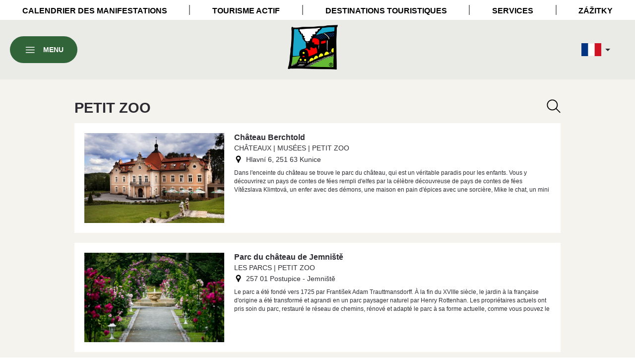

--- FILE ---
content_type: text/html; charset=utf-8
request_url: http://tourist.posazavi.com/fr/Memory/Default.aspx?Id=207
body_size: 19695
content:






<!DOCTYPE html>

<html lang="fr">
<head>

    <!-- Global site tag (gtag.js) - Google Analytics -->
    <script async src="https://www.googletagmanager.com/gtag/js?id=UA-129310897-2"></script>
    <script>
        window.dataLayer = window.dataLayer || [];
        function gtag() { dataLayer.push(arguments); }
        gtag('js', new Date());

        gtag('config', 'UA-129310897-2');
    </script>



    <meta http-equiv="Content-Type" content="text/html; charset=utf-8" /><meta name="viewport" content="width=device-width, initial-scale=1" /><title>
	Petit ZOO
</title><link rel="icon" href="//static.posazavi.com/Images/Tourist/Favicon/favicon.ico" />
    <!--[if IE]><link rel="shortcut icon" href="//static.posazavi.com/Images/Tourist/Favicon/favicon.ico" /><![endif]-->
    <link rel="apple-touch-icon" href="//static.posazavi.com/images/Tourist/Favicon/apple-touch-icon.png" /><link rel="apple-touch-icon" sizes="72x72" href="//static.posazavi.com/Images/Tourist/Favicon/apple-icon-72x72.png" /><link rel="apple-touch-icon" sizes="114x114" href="//static.posazavi.com/Images/Tourist/Favicon/apple-icon-114x114.png" /><link rel="stylesheet" href="//code.jquery.com/ui/1.13.2/themes/base/jquery-ui.css" /><link rel="stylesheet" href="https://cdn.jsdelivr.net/npm/swiper@11/swiper-bundle.min.css" /><link href="/Styles/common.css" rel="stylesheet" /><link href="/Styles/header.css" rel="stylesheet" /><link href="/Styles/topMenu.css" rel="stylesheet" /><link href="/Styles/mainHeader.css" rel="stylesheet" /><link href="/Styles/swiper.css?v=003" rel="stylesheet" /><link href="/Styles/other.css?v=001" rel="stylesheet" /><link href="/Styles/mainNavBar.css" rel="stylesheet" /><link href="/Styles/footer.css" rel="stylesheet" /><link href="/Styles/flexList.css" rel="stylesheet" /><link href="/Styles/Listing.css" rel="stylesheet" /><link href="/Styles/Popup.css" rel="stylesheet" /><link href="/Styles/detail.css?v=001" rel="stylesheet" /><link href="/Styles/Map.css" rel="stylesheet" />

    <style>
        .filterCategoryList div.TripFilterItem1, .filterCategoryList div.TripFilterItem2, .filterCategoryList div.TripFilterItem3, .filterCategoryList div.TripFilterItem4, .filterCategoryList div.TripFilterItem5, .filterCategoryList div.TripFilterItem6 {
            width: 145px;
            height: 40px;
        }

            .filterCategoryList div.TripFilterItem1 span, .filterCategoryList div.TripFilterItem2 span, .filterCategoryList div.TripFilterItem3 span, .filterCategoryList div.TripFilterItem4 span, .filterCategoryList div.TripFilterItem5 span, .filterCategoryList div.TripFilterItem6 span {
                height: 34px;
            }

        #openUploadImagePopup {
            width: 50px;
            height: 50px;
            background-image: url('//static.posazavi.com/Images/Tourist/uploud_foto.png');
            display:inline-block;
            background-size: cover;
            cursor:pointer;
        }

            #openUploadImagePopup:hover{
            background-image: url('//static.posazavi.com/Images/Tourist/uploud_foto_b.png');
            background-color:#32643a;
            
            }
    </style>


    <script src="https://code.jquery.com/jquery-3.7.1.min.js" integrity="sha256-/JqT3SQfawRcv/BIHPThkBvs0OEvtFFmqPF/lYI/Cxo=" crossorigin="anonymous"></script>
    <script src="https://code.jquery.com/ui/1.13.2/jquery-ui.min.js"></script>
    <script src="/Script/jquery-ui-datepicker-i18n/datepicker-cs.js"></script>
    <script src="/Script/jquery-ui-datepicker-i18n/datepicker-fr.js"></script>
    <script src="/Script/jquery-ui-datepicker-i18n/datepicker-nl.js"></script>
    <script src="/Script/jquery-ui-datepicker-i18n/datepicker-pl.js"></script>
    <script src="/Script/jquery-ui-datepicker-i18n/datepicker-de.js"></script>

    <script src="https://cdn.jsdelivr.net/npm/swiper@11/swiper-bundle.min.js"></script>


    <script src="//static.posazavi.com/Script/plupload-2.3.9/js/plupload.full.min.js"></script>

    
    

<link href="/Styles/filterCategory.css" rel="stylesheet" />
<link href="/Styles/searchForm.css" rel="stylesheet" />

<style>
    .filterCategoryList div.ServiceCategory1001 span {
        background-image: url('//static.posazavi.com/Images/Tourist/Activities/jez.png');
    }

        .filterCategoryList div.ServiceCategory1001 span:hover, .filterCategoryList div.ServiceCategory1001.selected span {
            background-image: url('//static.posazavi.com/Images/Tourist/Activities/jez_b.png');
        }


        .filterCategoryList.child div {
            display: none;
            width: 40px;
            height: 40px;
        }

        .filterCategoryList div.visible {
            display: block;
        }

        .filterCategoryList.child div span {
            height: 34px;
        }

</style>



    <style>.filterCategoryList div.MemoryCategory158 span{ background-image:url('//static.posazavi.com/Images/Tourist/MemoryCategory/pamatne_stromy.png'); }
.filterCategoryList div.MemoryCategory158:hover span{background-image:url('//static.posazavi.com/Images/Tourist/MemoryCategory/pamatne_stromy_b.png');}
.filterCategoryList div.MemoryCategory158.selected span{background-image:url('//static.posazavi.com/Images/Tourist/MemoryCategory/pamatne_stromy_b.png');}
.filterCategoryList div.MemoryCategory152 span{ background-image:url('//static.posazavi.com/Images/Tourist/MemoryCategory/archeologie.png'); }
.filterCategoryList div.MemoryCategory152:hover span{background-image:url('//static.posazavi.com/Images/Tourist/MemoryCategory/archeologie_b.png');}
.filterCategoryList div.MemoryCategory152.selected span{background-image:url('//static.posazavi.com/Images/Tourist/MemoryCategory/archeologie_b.png');}
.filterCategoryList div.MemoryCategory162 span{ background-image:url('//static.posazavi.com/Images/Tourist/MemoryCategory/venkovska.png'); }
.filterCategoryList div.MemoryCategory162:hover span{background-image:url('//static.posazavi.com/Images/Tourist/MemoryCategory/venkovska_b.png');}
.filterCategoryList div.MemoryCategory162.selected span{background-image:url('//static.posazavi.com/Images/Tourist/MemoryCategory/venkovska_b.png');}
.filterCategoryList div.MemoryCategory168 span{ background-image:url('//static.posazavi.com/Images/Tourist/MemoryCategory/parkova.png'); }
.filterCategoryList div.MemoryCategory168:hover span{background-image:url('//static.posazavi.com/Images/Tourist/MemoryCategory/parkova_b.png');}
.filterCategoryList div.MemoryCategory168.selected span{background-image:url('//static.posazavi.com/Images/Tourist/MemoryCategory/parkova_b.png');}
.filterCategoryList div.MemoryCategory165 span{ background-image:url('//static.posazavi.com/Images/Tourist/MemoryCategory/moderni.png'); }
.filterCategoryList div.MemoryCategory165:hover span{background-image:url('//static.posazavi.com/Images/Tourist/MemoryCategory/moderni_b.png');}
.filterCategoryList div.MemoryCategory165.selected span{background-image:url('//static.posazavi.com/Images/Tourist/MemoryCategory/moderni_b.png');}
.filterCategoryList div.MemoryCategory163 span{ background-image:url('//static.posazavi.com/Images/Tourist/MemoryCategory/mestska.png'); }
.filterCategoryList div.MemoryCategory163:hover span{background-image:url('//static.posazavi.com/Images/Tourist/MemoryCategory/mestska_b.png');}
.filterCategoryList div.MemoryCategory163.selected span{background-image:url('//static.posazavi.com/Images/Tourist/MemoryCategory/mestska_b.png');}
.filterCategoryList div.MemoryCategory208 span{ background-image:url('//static.posazavi.com/Images/Tourist/MemoryCategory/prehrady.png'); }
.filterCategoryList div.MemoryCategory208:hover span{background-image:url('//static.posazavi.com/Images/Tourist/MemoryCategory/prehrady_b.png');}
.filterCategoryList div.MemoryCategory208.selected span{background-image:url('//static.posazavi.com/Images/Tourist/MemoryCategory/prehrady_b.png');}
.filterCategoryList div.MemoryCategory148 span{ background-image:url('//static.posazavi.com/Images/Tourist/MemoryCategory/bitvy.png'); }
.filterCategoryList div.MemoryCategory148:hover span{background-image:url('//static.posazavi.com/Images/Tourist/MemoryCategory/bitvy_b.png');}
.filterCategoryList div.MemoryCategory148.selected span{background-image:url('//static.posazavi.com/Images/Tourist/MemoryCategory/bitvy_b.png');}
.filterCategoryList div.MemoryCategory166 span{ background-image:url('//static.posazavi.com/Images/Tourist/MemoryCategory/zemedelske.png'); }
.filterCategoryList div.MemoryCategory166:hover span{background-image:url('//static.posazavi.com/Images/Tourist/MemoryCategory/zemedelske_b.png');}
.filterCategoryList div.MemoryCategory166.selected span{background-image:url('//static.posazavi.com/Images/Tourist/MemoryCategory/zemedelske_b.png');}
.filterCategoryList div.MemoryCategory191 span{ background-image:url('//static.posazavi.com/Images/Tourist/MemoryCategory/zvonicky.png'); }
.filterCategoryList div.MemoryCategory191:hover span{background-image:url('//static.posazavi.com/Images/Tourist/MemoryCategory/zvonicky_b.png');}
.filterCategoryList div.MemoryCategory191.selected span{background-image:url('//static.posazavi.com/Images/Tourist/MemoryCategory/zvonicky_b.png');}
.filterCategoryList div.MemoryCategory177 span{ background-image:url('//static.posazavi.com/Images/Tourist/MemoryCategory/starostove.png'); }
.filterCategoryList div.MemoryCategory177:hover span{background-image:url('//static.posazavi.com/Images/Tourist/MemoryCategory/starostove_b.png');}
.filterCategoryList div.MemoryCategory177.selected span{background-image:url('//static.posazavi.com/Images/Tourist/MemoryCategory/starostove_b.png');}
.filterCategoryList div.MemoryCategory195 span{ background-image:url('//static.posazavi.com/Images/Tourist/MemoryCategory/pivovary.png'); }
.filterCategoryList div.MemoryCategory195:hover span{background-image:url('//static.posazavi.com/Images/Tourist/MemoryCategory/pivovary_b.png');}
.filterCategoryList div.MemoryCategory195.selected span{background-image:url('//static.posazavi.com/Images/Tourist/MemoryCategory/pivovary_b.png');}
.filterCategoryList div.MemoryCategory192 span{ background-image:url('//static.posazavi.com/Images/Tourist/MemoryCategory/bozi_muka.png'); }
.filterCategoryList div.MemoryCategory192:hover span{background-image:url('//static.posazavi.com/Images/Tourist/MemoryCategory/bozi_muka_b.png');}
.filterCategoryList div.MemoryCategory192.selected span{background-image:url('//static.posazavi.com/Images/Tourist/MemoryCategory/bozi_muka_b.png');}
.filterCategoryList div.MemoryCategory193 span{ background-image:url('//static.posazavi.com/Images/Tourist/MemoryCategory/smirci_krize.png'); }
.filterCategoryList div.MemoryCategory193:hover span{background-image:url('//static.posazavi.com/Images/Tourist/MemoryCategory/smirci_krize_b.png');}
.filterCategoryList div.MemoryCategory193.selected span{background-image:url('//static.posazavi.com/Images/Tourist/MemoryCategory/smirci_krize_b.png');}
.filterCategoryList div.MemoryCategory142 span{ background-image:url('//static.posazavi.com/Images/Tourist/MemoryCategory/prirodni.png'); }
.filterCategoryList div.MemoryCategory142:hover span{background-image:url('//static.posazavi.com/Images/Tourist/MemoryCategory/prirodni_b.png');}
.filterCategoryList div.MemoryCategory142.selected span{background-image:url('//static.posazavi.com/Images/Tourist/MemoryCategory/prirodni_b.png');}
.filterCategoryList div.MemoryCategory156 span{ background-image:url('//static.posazavi.com/Images/Tourist/MemoryCategory/obory.png'); }
.filterCategoryList div.MemoryCategory156:hover span{background-image:url('//static.posazavi.com/Images/Tourist/MemoryCategory/obory_b.png');}
.filterCategoryList div.MemoryCategory156.selected span{background-image:url('//static.posazavi.com/Images/Tourist/MemoryCategory/obory_b.png');}
.filterCategoryList div.MemoryCategory183 span{ background-image:url('//static.posazavi.com/Images/Tourist/MemoryCategory/kostely_katolicky.png'); }
.filterCategoryList div.MemoryCategory183:hover span{background-image:url('//static.posazavi.com/Images/Tourist/MemoryCategory/kostely_katolicky_b.png');}
.filterCategoryList div.MemoryCategory183.selected span{background-image:url('//static.posazavi.com/Images/Tourist/MemoryCategory/kostely_katolicky_b.png');}
.filterCategoryList div.MemoryCategory186 span{ background-image:url('//static.posazavi.com/Images/Tourist/MemoryCategory/kostely_evangelicky.png'); }
.filterCategoryList div.MemoryCategory186:hover span{background-image:url('//static.posazavi.com/Images/Tourist/MemoryCategory/kostely_evangelicky_b.png');}
.filterCategoryList div.MemoryCategory186.selected span{background-image:url('//static.posazavi.com/Images/Tourist/MemoryCategory/kostely_evangelicky_b.png');}
.filterCategoryList div.MemoryCategory185 span{ background-image:url('//static.posazavi.com/Images/Tourist/MemoryCategory/kostely_husitsky.png'); }
.filterCategoryList div.MemoryCategory185:hover span{background-image:url('//static.posazavi.com/Images/Tourist/MemoryCategory/kostely_husitsky_b.png');}
.filterCategoryList div.MemoryCategory185.selected span{background-image:url('//static.posazavi.com/Images/Tourist/MemoryCategory/kostely_husitsky_b.png');}
.filterCategoryList div.MemoryCategory164 span{ background-image:url('//static.posazavi.com/Images/Tourist/MemoryCategory/fontany.png'); }
.filterCategoryList div.MemoryCategory164:hover span{background-image:url('//static.posazavi.com/Images/Tourist/MemoryCategory/fontany_b.png');}
.filterCategoryList div.MemoryCategory164.selected span{background-image:url('//static.posazavi.com/Images/Tourist/MemoryCategory/fontany_b.png');}
.filterCategoryList div.MemoryCategory160 span{ background-image:url('//static.posazavi.com/Images/Tourist/MemoryCategory/skalni.png'); }
.filterCategoryList div.MemoryCategory160:hover span{background-image:url('//static.posazavi.com/Images/Tourist/MemoryCategory/skalni_b.png');}
.filterCategoryList div.MemoryCategory160.selected span{background-image:url('//static.posazavi.com/Images/Tourist/MemoryCategory/skalni_b.png');}
.filterCategoryList div.MemoryCategory146 span{ background-image:url('//static.posazavi.com/Images/Tourist/MemoryCategory/tvrze.png'); }
.filterCategoryList div.MemoryCategory146:hover span{background-image:url('//static.posazavi.com/Images/Tourist/MemoryCategory/tvrze_b.png');}
.filterCategoryList div.MemoryCategory146.selected span{background-image:url('//static.posazavi.com/Images/Tourist/MemoryCategory/tvrze_b.png');}
.filterCategoryList div.MemoryCategory171 span{ background-image:url('//static.posazavi.com/Images/Tourist/MemoryCategory/fortifikace.png'); }
.filterCategoryList div.MemoryCategory171:hover span{background-image:url('//static.posazavi.com/Images/Tourist/MemoryCategory/fortifikace_b.png');}
.filterCategoryList div.MemoryCategory171.selected span{background-image:url('//static.posazavi.com/Images/Tourist/MemoryCategory/fortifikace_b.png');}
.filterCategoryList div.MemoryCategory169 span{ background-image:url('//static.posazavi.com/Images/Tourist/MemoryCategory/moderni_fortifikace.png'); }
.filterCategoryList div.MemoryCategory169:hover span{background-image:url('//static.posazavi.com/Images/Tourist/MemoryCategory/moderni_fortifikace_b.png');}
.filterCategoryList div.MemoryCategory169.selected span{background-image:url('//static.posazavi.com/Images/Tourist/MemoryCategory/moderni_fortifikace_b.png');}
.filterCategoryList div.MemoryCategory180 span{ background-image:url('//static.posazavi.com/Images/Tourist/MemoryCategory/skladatele.png'); }
.filterCategoryList div.MemoryCategory180:hover span{background-image:url('//static.posazavi.com/Images/Tourist/MemoryCategory/skladatele_b.png');}
.filterCategoryList div.MemoryCategory180.selected span{background-image:url('//static.posazavi.com/Images/Tourist/MemoryCategory/skladatele_b.png');}
.filterCategoryList div.MemoryCategory140 span{ background-image:url('//static.posazavi.com/Images/Tourist/MemoryCategory/zamky.png'); }
.filterCategoryList div.MemoryCategory140:hover span{background-image:url('//static.posazavi.com/Images/Tourist/MemoryCategory/zamky_b.png');}
.filterCategoryList div.MemoryCategory140.selected span{background-image:url('//static.posazavi.com/Images/Tourist/MemoryCategory/zamky_b.png');}
.filterCategoryList div.MemoryCategory145 span{ background-image:url('//static.posazavi.com/Images/Tourist/MemoryCategory/hrady.png'); }
.filterCategoryList div.MemoryCategory145:hover span{background-image:url('//static.posazavi.com/Images/Tourist/MemoryCategory/hrady_b.png');}
.filterCategoryList div.MemoryCategory145.selected span{background-image:url('//static.posazavi.com/Images/Tourist/MemoryCategory/hrady_b.png');}
.filterCategoryList div.MemoryCategory210 span{ background-image:url('//static.posazavi.com/Images/Tourist/MemoryCategory/knihovny.png'); }
.filterCategoryList div.MemoryCategory210:hover span{background-image:url('//static.posazavi.com/Images/Tourist/MemoryCategory/knihovny_b.png');}
.filterCategoryList div.MemoryCategory210.selected span{background-image:url('//static.posazavi.com/Images/Tourist/MemoryCategory/knihovny_b.png');}
.filterCategoryList div.MemoryCategory211 span{ background-image:url('//static.posazavi.com/Images/Tourist/MemoryCategory/kulturni_centra.png'); }
.filterCategoryList div.MemoryCategory211:hover span{background-image:url('//static.posazavi.com/Images/Tourist/MemoryCategory/kulturni_centra_b.png');}
.filterCategoryList div.MemoryCategory211.selected span{background-image:url('//static.posazavi.com/Images/Tourist/MemoryCategory/kulturni_centra_b.png');}
.filterCategoryList div.MemoryCategory176 span{ background-image:url('//static.posazavi.com/Images/Tourist/MemoryCategory/lekari.png'); }
.filterCategoryList div.MemoryCategory176:hover span{background-image:url('//static.posazavi.com/Images/Tourist/MemoryCategory/lekari_b.png');}
.filterCategoryList div.MemoryCategory176.selected span{background-image:url('//static.posazavi.com/Images/Tourist/MemoryCategory/lekari_b.png');}
.filterCategoryList div.MemoryCategory209 span{ background-image:url('//static.posazavi.com/Images/Tourist/MemoryCategory/stoly.png'); }
.filterCategoryList div.MemoryCategory209:hover span{background-image:url('//static.posazavi.com/Images/Tourist/MemoryCategory/stoly_b.png');}
.filterCategoryList div.MemoryCategory209.selected span{background-image:url('//static.posazavi.com/Images/Tourist/MemoryCategory/stoly_b.png');}
.filterCategoryList div.MemoryCategory167 span{ background-image:url('//static.posazavi.com/Images/Tourist/MemoryCategory/pamatniky.png'); }
.filterCategoryList div.MemoryCategory167:hover span{background-image:url('//static.posazavi.com/Images/Tourist/MemoryCategory/pamatniky_b.png');}
.filterCategoryList div.MemoryCategory167.selected span{background-image:url('//static.posazavi.com/Images/Tourist/MemoryCategory/pamatniky_b.png');}
.filterCategoryList div.MemoryCategory170 span{ background-image:url('//static.posazavi.com/Images/Tourist/MemoryCategory/pomniky.png'); }
.filterCategoryList div.MemoryCategory170:hover span{background-image:url('//static.posazavi.com/Images/Tourist/MemoryCategory/pomniky_b.png');}
.filterCategoryList div.MemoryCategory170.selected span{background-image:url('//static.posazavi.com/Images/Tourist/MemoryCategory/pomniky_b.png');}
.filterCategoryList div.MemoryCategory159 span{ background-image:url('//static.posazavi.com/Images/Tourist/MemoryCategory/parky.png'); }
.filterCategoryList div.MemoryCategory159:hover span{background-image:url('//static.posazavi.com/Images/Tourist/MemoryCategory/parky_b.png');}
.filterCategoryList div.MemoryCategory159.selected span{background-image:url('//static.posazavi.com/Images/Tourist/MemoryCategory/parky_b.png');}
.filterCategoryList div.MemoryCategory196 span{ background-image:url('//static.posazavi.com/Images/Tourist/MemoryCategory/mosty.png'); }
.filterCategoryList div.MemoryCategory196:hover span{background-image:url('//static.posazavi.com/Images/Tourist/MemoryCategory/mosty_b.png');}
.filterCategoryList div.MemoryCategory196.selected span{background-image:url('//static.posazavi.com/Images/Tourist/MemoryCategory/mosty_b.png');}
.filterCategoryList div.MemoryCategory213 span{ background-image:url('//static.posazavi.com/Images/Tourist/MemoryCategory/cirkevni_klaster.png'); }
.filterCategoryList div.MemoryCategory213:hover span{background-image:url('//static.posazavi.com/Images/Tourist/MemoryCategory/cirkevni_klaster_b.png');}
.filterCategoryList div.MemoryCategory213.selected span{background-image:url('//static.posazavi.com/Images/Tourist/MemoryCategory/cirkevni_klaster_b.png');}
.filterCategoryList div.MemoryCategory143 span{ background-image:url('//static.posazavi.com/Images/Tourist/MemoryCategory/architektonicke.png'); }
.filterCategoryList div.MemoryCategory143:hover span{background-image:url('//static.posazavi.com/Images/Tourist/MemoryCategory/architektonicke_b.png');}
.filterCategoryList div.MemoryCategory143.selected span{background-image:url('//static.posazavi.com/Images/Tourist/MemoryCategory/architektonicke_b.png');}
.filterCategoryList div.MemoryCategory187 span{ background-image:url('//static.posazavi.com/Images/Tourist/MemoryCategory/zidovske.png'); }
.filterCategoryList div.MemoryCategory187:hover span{background-image:url('//static.posazavi.com/Images/Tourist/MemoryCategory/zidovske_b.png');}
.filterCategoryList div.MemoryCategory187.selected span{background-image:url('//static.posazavi.com/Images/Tourist/MemoryCategory/zidovske_b.png');}
.filterCategoryList div.MemoryCategory151 span{ background-image:url('//static.posazavi.com/Images/Tourist/MemoryCategory/cirkevni_klaster.png'); }
.filterCategoryList div.MemoryCategory151:hover span{background-image:url('//static.posazavi.com/Images/Tourist/MemoryCategory/cirkevni_klaster_b.png');}
.filterCategoryList div.MemoryCategory151.selected span{background-image:url('//static.posazavi.com/Images/Tourist/MemoryCategory/cirkevni_klaster_b.png');}
.filterCategoryList div.MemoryCategory154 span{ background-image:url('//static.posazavi.com/Images/Tourist/MemoryCategory/technicke.png'); }
.filterCategoryList div.MemoryCategory154:hover span{background-image:url('//static.posazavi.com/Images/Tourist/MemoryCategory/technicke_b.png');}
.filterCategoryList div.MemoryCategory154.selected span{background-image:url('//static.posazavi.com/Images/Tourist/MemoryCategory/technicke_b.png');}
.filterCategoryList div.MemoryCategory197 span{ background-image:url('//static.posazavi.com/Images/Tourist/MemoryCategory/mlyny.png'); }
.filterCategoryList div.MemoryCategory197:hover span{background-image:url('//static.posazavi.com/Images/Tourist/MemoryCategory/mlyny_b.png');}
.filterCategoryList div.MemoryCategory197.selected span{background-image:url('//static.posazavi.com/Images/Tourist/MemoryCategory/mlyny_b.png');}
.filterCategoryList div.MemoryCategory144 span{ background-image:url('//static.posazavi.com/Images/Tourist/MemoryCategory/muzea.png'); }
.filterCategoryList div.MemoryCategory144:hover span{background-image:url('//static.posazavi.com/Images/Tourist/MemoryCategory/muzea_b.png');}
.filterCategoryList div.MemoryCategory144.selected span{background-image:url('//static.posazavi.com/Images/Tourist/MemoryCategory/muzea_b.png');}
.filterCategoryList div.MemoryCategory147 span{ background-image:url('//static.posazavi.com/Images/Tourist/MemoryCategory/hvezdarny.png'); }
.filterCategoryList div.MemoryCategory147:hover span{background-image:url('//static.posazavi.com/Images/Tourist/MemoryCategory/hvezdarny_b.png');}
.filterCategoryList div.MemoryCategory147.selected span{background-image:url('//static.posazavi.com/Images/Tourist/MemoryCategory/hvezdarny_b.png');}
.filterCategoryList div.MemoryCategory153 span{ background-image:url('//static.posazavi.com/Images/Tourist/MemoryCategory/TIC.png'); }
.filterCategoryList div.MemoryCategory153:hover span{background-image:url('//static.posazavi.com/Images/Tourist/MemoryCategory/TIC_b.png');}
.filterCategoryList div.MemoryCategory153.selected span{background-image:url('//static.posazavi.com/Images/Tourist/MemoryCategory/TIC_b.png');}
.filterCategoryList div.MemoryCategory207 span{ background-image:url('//static.posazavi.com/Images/Tourist/MemoryCategory/zoo.png'); }
.filterCategoryList div.MemoryCategory207:hover span{background-image:url('//static.posazavi.com/Images/Tourist/MemoryCategory/zoo_b.png');}
.filterCategoryList div.MemoryCategory207.selected span{background-image:url('//static.posazavi.com/Images/Tourist/MemoryCategory/zoo_b.png');}
.filterCategoryList div.MemoryCategory189 span{ background-image:url('//static.posazavi.com/Images/Tourist/MemoryCategory/krizky.png'); }
.filterCategoryList div.MemoryCategory189:hover span{background-image:url('//static.posazavi.com/Images/Tourist/MemoryCategory/krizky_b.png');}
.filterCategoryList div.MemoryCategory189.selected span{background-image:url('//static.posazavi.com/Images/Tourist/MemoryCategory/krizky_b.png');}
.filterCategoryList div.MemoryCategory188 span{ background-image:url('//static.posazavi.com/Images/Tourist/MemoryCategory/kaplicky.png'); }
.filterCategoryList div.MemoryCategory188:hover span{background-image:url('//static.posazavi.com/Images/Tourist/MemoryCategory/kaplicky_b.png');}
.filterCategoryList div.MemoryCategory188.selected span{background-image:url('//static.posazavi.com/Images/Tourist/MemoryCategory/kaplicky_b.png');}
.filterCategoryList div.MemoryCategory179 span{ background-image:url('//static.posazavi.com/Images/Tourist/MemoryCategory/politici.png'); }
.filterCategoryList div.MemoryCategory179:hover span{background-image:url('//static.posazavi.com/Images/Tourist/MemoryCategory/politici_b.png');}
.filterCategoryList div.MemoryCategory179.selected span{background-image:url('//static.posazavi.com/Images/Tourist/MemoryCategory/politici_b.png');}
.filterCategoryList div.MemoryCategory174 span{ background-image:url('//static.posazavi.com/Images/Tourist/MemoryCategory/zeleznicni_mosty.png'); }
.filterCategoryList div.MemoryCategory174:hover span{background-image:url('//static.posazavi.com/Images/Tourist/MemoryCategory/zeleznicni_mosty_b.png');}
.filterCategoryList div.MemoryCategory174.selected span{background-image:url('//static.posazavi.com/Images/Tourist/MemoryCategory/zeleznicni_mosty_b.png');}
.filterCategoryList div.MemoryCategory184 span{ background-image:url('//static.posazavi.com/Images/Tourist/MemoryCategory/fary.png'); }
.filterCategoryList div.MemoryCategory184:hover span{background-image:url('//static.posazavi.com/Images/Tourist/MemoryCategory/fary_b.png');}
.filterCategoryList div.MemoryCategory184.selected span{background-image:url('//static.posazavi.com/Images/Tourist/MemoryCategory/fary_b.png');}
.filterCategoryList div.MemoryCategory141 span{ background-image:url('//static.posazavi.com/Images/Tourist/MemoryCategory/zriceniny.png'); }
.filterCategoryList div.MemoryCategory141:hover span{background-image:url('//static.posazavi.com/Images/Tourist/MemoryCategory/zriceniny_b.png');}
.filterCategoryList div.MemoryCategory141.selected span{background-image:url('//static.posazavi.com/Images/Tourist/MemoryCategory/zriceniny_b.png');}
.filterCategoryList div.MemoryCategory178 span{ background-image:url('//static.posazavi.com/Images/Tourist/MemoryCategory/spisovatele.png'); }
.filterCategoryList div.MemoryCategory178:hover span{background-image:url('//static.posazavi.com/Images/Tourist/MemoryCategory/spisovatele_b.png');}
.filterCategoryList div.MemoryCategory178.selected span{background-image:url('//static.posazavi.com/Images/Tourist/MemoryCategory/spisovatele_b.png');}
.filterCategoryList div.MemoryCategory190 span{ background-image:url('//static.posazavi.com/Images/Tourist/MemoryCategory/sochy.png'); }
.filterCategoryList div.MemoryCategory190:hover span{background-image:url('//static.posazavi.com/Images/Tourist/MemoryCategory/sochy_b.png');}
.filterCategoryList div.MemoryCategory190.selected span{background-image:url('//static.posazavi.com/Images/Tourist/MemoryCategory/sochy_b.png');}
.filterCategoryList div.MemoryCategory161 span{ background-image:url('//static.posazavi.com/Images/Tourist/MemoryCategory/rozhledny.png'); }
.filterCategoryList div.MemoryCategory161:hover span{background-image:url('//static.posazavi.com/Images/Tourist/MemoryCategory/rozhledny_b.png');}
.filterCategoryList div.MemoryCategory161.selected span{background-image:url('//static.posazavi.com/Images/Tourist/MemoryCategory/rozhledny_b.png');}
.filterCategoryList div.MemoryCategory149 span{ background-image:url('//static.posazavi.com/Images/Tourist/MemoryCategory/pacifik.png'); }
.filterCategoryList div.MemoryCategory149:hover span{background-image:url('//static.posazavi.com/Images/Tourist/MemoryCategory/pacifik_b.png');}
.filterCategoryList div.MemoryCategory149.selected span{background-image:url('//static.posazavi.com/Images/Tourist/MemoryCategory/pacifik_b.png');}
.filterCategoryList div.MemoryCategory182 span{ background-image:url('//static.posazavi.com/Images/Tourist/MemoryCategory/vedci.png'); }
.filterCategoryList div.MemoryCategory182:hover span{background-image:url('//static.posazavi.com/Images/Tourist/MemoryCategory/vedci_b.png');}
.filterCategoryList div.MemoryCategory182.selected span{background-image:url('//static.posazavi.com/Images/Tourist/MemoryCategory/vedci_b.png');}
.filterCategoryList div.MemoryCategory155 span{ background-image:url('//static.posazavi.com/Images/Tourist/MemoryCategory/obce.png'); }
.filterCategoryList div.MemoryCategory155:hover span{background-image:url('//static.posazavi.com/Images/Tourist/MemoryCategory/obce_b.png');}
.filterCategoryList div.MemoryCategory155.selected span{background-image:url('//static.posazavi.com/Images/Tourist/MemoryCategory/obce_b.png');}
.filterCategoryList div.MemoryCategory181 span{ background-image:url('//static.posazavi.com/Images/Tourist/MemoryCategory/umelci.png'); }
.filterCategoryList div.MemoryCategory181:hover span{background-image:url('//static.posazavi.com/Images/Tourist/MemoryCategory/umelci_b.png');}
.filterCategoryList div.MemoryCategory181.selected span{background-image:url('//static.posazavi.com/Images/Tourist/MemoryCategory/umelci_b.png');}
.filterCategoryList div.MemoryCategory157 span{ background-image:url('//static.posazavi.com/Images/Tourist/MemoryCategory/chranena_uzemi.png'); }
.filterCategoryList div.MemoryCategory157:hover span{background-image:url('//static.posazavi.com/Images/Tourist/MemoryCategory/chranena_uzemi_b.png');}
.filterCategoryList div.MemoryCategory157.selected span{background-image:url('//static.posazavi.com/Images/Tourist/MemoryCategory/chranena_uzemi_b.png');}
</style>
<link href="/Styles/routeSearch.css" rel="stylesheet" /></head>
<body>
    <form method="post" action="./Default.aspx?Id=207" id="form1">
<div class="aspNetHidden">
<input type="hidden" name="__VIEWSTATE" id="__VIEWSTATE" value="/[base64]/[base64]/[base64]/[base64]/SWQ9MTUxFE1vbnVtZW50cyByw6lsaWdpZXV4ZAIID2QWAmYPFQIeL2ZyL01lbW9yeS9EZWZhdWx0LmFzcHg/SWQ9MTU0FE1vbnVtZW50cyB0ZWNobmlxdWVzZAIJD2QWAmYPFQIeL2ZyL01lbW9yeS9EZWZhdWx0LmFzcHg/SWQ9MTQ0B011c8OpZXNkAgoPZBYCZg8VAh4vZnIvTWVtb3J5L0RlZmF1bHQuYXNweD9JZD0yMDcJUGV0aXQgWk9PZAILD2QWAmYPFQIeL2ZyL01lbW9yeS9EZWZhdWx0LmFzcHg/SWQ9MTQxBlJ1aW5lc2QCDA9kFgJmDxUCHi9mci9NZW1vcnkvRGVmYXVsdC5hc3B4P0lkPTE2MQ1Ub3VycyBkZSBndWV0ZAIND2QWAmYPFQIeL2ZyL01lbW9yeS9EZWZhdWx0LmFzcHg/[base64]/[base64]/SWQ9MxJQcm9tZW5hZGUgYSBjaGV2YWxkAgcPZBYCZg8VAh0vZnIvU2VydmljZS9EZWZhdWx0LmFzcHg/SWQ9MgxSZXN0YXVyYXRpb25kAggPZBYCZg8VAh4vZnIvU2VydmljZS9EZWZhdWx0LmFzcHg/[base64]/SWQ9MjA3B0RldXRzY2guLy9zdGF0aWMucG9zYXphdmkuY29tL2ltYWdlcy9GbGFncy9uZW1lY2tvLmpwZwdEZXV0c2NoZAIDD2QWAmYPFQQeL25sL01lbW9yeS9EZWZhdWx0LmFzcHg/SWQ9MjA3CUhvbGFuZHNreTAvL3N0YXRpYy5wb3NhemF2aS5jb20vaW1hZ2VzL0ZsYWdzL2hvbGFuZHNrby5qcGcJSG9sYW5kc2t5ZAIED2QWAmYPFQQeL3BsL01lbW9yeS9EZWZhdWx0LmFzcHg/[base64]/[base64]/9Td5LU99cc=" />
</div>

<div class="aspNetHidden">

	<input type="hidden" name="__VIEWSTATEGENERATOR" id="__VIEWSTATEGENERATOR" value="186C52C0" />
	<input type="hidden" name="__EVENTVALIDATION" id="__EVENTVALIDATION" value="/wEdAAIY6RvYrne7+kyiQ0jxrFJg+NOKjkkjzo8LnuQiyPd3N0ZUxBLOrOF4VdMF/0UfBpyZPyeS30zZYHe3QwKwGvhn" />
</div>

        <header id="whole_header_wrapper" class="" role="banner">

            


<div id="main_nav_bar" class="padding">
    <div>
        <button type="button" id="close_main_nav_bar" class="nav_button">
            <img src="//static.posazavi.com/images/close_disc_white.svg" width="50" alt="Close">
        </button>
    </div>
    <div id="main_menu" class="columns active">
        <nav>
            <ul class="basic_nav_in_menu">
                <li>
                    <button type="button" class="sub_menu_toggler" data-sub_menu="sub_menu__3">Calendrier des manifestations<span class="icon">›</span></button>
                </li>
                <li>
                    <button type="button" class="sub_menu_toggler" data-sub_menu="sub_menu__4">Tourisme actif<span class="icon">›</span></button>
                </li>
                <li>
                    <button type="button" class="sub_menu_toggler" data-sub_menu="sub_menu__1">Destinations touristiques<span class="icon">›</span></button>
                </li>
                <li>
                    <button type="button" class="sub_menu_toggler" data-sub_menu="sub_menu__2">Services<span class="icon">›</span></button>
                </li>
                <li><a class="menu_direct_link" href="/fr/Experience/Default.aspx">
                    Zážitky
                    </a>
                    </li>
            </ul>
            <ul class="basic_nav_in_menu">
                <li>
                    <a class="menu_direct_link" href="/fr/Infocentrum/Default.aspx">Centres d'information touristique</a>
                </li>
                <li>
                    <a class="menu_direct_link" href="/fr/Map/Default.aspx">La Carte</a>
                </li>
                <li>
                    <a class="menu_direct_link" href="/fr/Publication/Default.aspx?Id=2">Matériel promotionnel</a>
                </li>
                <li>
                    <a class="menu_direct_link" href="/fr/Publication/Default.aspx?Id=3">Publications</a>
                </li>
                <li>
                    <a class="menu_direct_link" href="/fr/Publication/Default.aspx?Id=5">Pour les enfants</a>
                </li>
                <li>
                    <a class="menu_direct_link" href="/fr/Video/Default.aspx">Vidéos</a>
                </li>
                <li>
                    <a class="menu_direct_link" href="/fr/Regional/Default.aspx">Produits régionaux</a>
                </li>
            </ul>
            <ul class="basic_nav_in_menu">
                <li>
                    <a class="menu_direct_link" target="_blank" href="//firma.posazavi.com/cz/Kontakty.aspx">Contact</a>
                </li>
            </ul>


        </nav>

        <div>
            
            
        </div>
    </div>
    

<div id="sub_menu__3" class="sub_menu">
    <button type="button" class="nav_button close_button">
        <img src="//static.posazavi.com/images/arrow_disc_left_white.svg" width="50" alt="Back">
    </button>
    <div class="title">
        <a href="/fr/Event/Default.aspx">Calendrier des manifestations</a>
    </div>
    <nav>
        <ul class="basic_nav_in_menu">
            
                    <li>
                        <a class="menu_direct_link" href="/fr/Event/Default.aspx?Id=7">Compétition, tournoi</a>
                    </li>

                
                    <li>
                        <a class="menu_direct_link" href="/fr/Event/Default.aspx?Id=4">Concert</a>
                    </li>

                
                    <li>
                        <a class="menu_direct_link" href="/fr/Event/Default.aspx?Id=17">Création</a>
                    </li>

                
                    <li>
                        <a class="menu_direct_link" href="/fr/Event/Default.aspx?Id=15">Danse</a>
                    </li>

                
                    <li>
                        <a class="menu_direct_link" href="/fr/Event/Default.aspx?Id=5">Événements culturels</a>
                    </li>

                
                    <li>
                        <a class="menu_direct_link" href="/fr/Event/Default.aspx?Id=1">Exposition</a>
                    </li>

                
                    <li>
                        <a class="menu_direct_link" href="/fr/Event/Default.aspx?Id=10">Gastro akce</a>
                    </li>

                
                    <li>
                        <a class="menu_direct_link" href="/fr/Event/Default.aspx?Id=6">Marché – fete foraine</a>
                    </li>

                
                    <li>
                        <a class="menu_direct_link" href="/fr/Event/Default.aspx?Id=3">Projection</a>
                    </li>

                
                    <li>
                        <a class="menu_direct_link" href="/fr/Event/Default.aspx?Id=9">Randonnée</a>
                    </li>

                
                    <li>
                        <a class="menu_direct_link" href="/fr/Event/Default.aspx?Id=2">Spectacle</a>
                    </li>

                
                    <li>
                        <a class="menu_direct_link" href="/fr/Event/Default.aspx?Id=16">Visites guidées des expositions</a>
                    </li>

                
                    <li>
                        <a class="menu_direct_link" href="/fr/Event/Default.aspx?Id=8">Workshop – atelier</a>
                    </li>

                
        </ul>
    </nav>
</div>



    

<div id="sub_menu__4" class="sub_menu">
    <button type="button" class="nav_button close_button">
        <img src="//static.posazavi.com/images/arrow_disc_left_white.svg" width="50" alt="Back">
    </button>
    <div class="title">
        <a href="/fr/Activity/Default.aspx">Tourisme actif</a>
    </div>
    <nav>
        <ul class="basic_nav_in_menu">
            
                    <li>
                        <a class="menu_direct_link" href="/fr/Activity/Cycling/">Itinéraires cyclotouristiques</a>
                    </li>

                
                    <li>
                        <a class="menu_direct_link" href="/fr/Activity/Walking/">Randonnées</a>
                    </li>

                
                    <li>
                        <a class="menu_direct_link" href="/fr/Activity/RiverTourism/">Tourisme aquatique</a>
                    </li>

                
                    <li>
                        <a class="menu_direct_link" href="/fr/Activity/WaterTourism/">Tourisme nautique</a>
                    </li>

                
                    <li>
                        <a class="menu_direct_link" href="/fr/Activity/Fishing/">Les pêches</a>
                    </li>

                
                    <li>
                        <a class="menu_direct_link" href="/fr/Activity/NatureTrail/">Sentiers didactiques</a>
                    </li>

                
        </ul>
    </nav>
</div>



    

<div id="sub_menu__1" class="sub_menu">
    <button type="button" class="nav_button close_button">
        <img src="//static.posazavi.com/images/arrow_disc_left_white.svg" width="50" alt="Back">
    </button>
    <div class="title">
        <a href="/fr/Memory/Default.aspx">Destinations touristiques</a>
    </div>
    <nav>
        <ul class="basic_nav_in_menu">
            
                    <li>
                        <a class="menu_direct_link" href="/fr/Memory/Default.aspx?Id=152">Archéologie</a>
                    </li>

                
                    <li>
                        <a class="menu_direct_link" href="/fr/Memory/Default.aspx?Id=148">Batailles et guerres</a>
                    </li>

                
                    <li>
                        <a class="menu_direct_link" href="/fr/Memory/Default.aspx?Id=142">Curiosités naturelles</a>
                    </li>

                
                    <li>
                        <a class="menu_direct_link" href="/fr/Memory/Default.aspx?Id=146">Forteresses</a>
                    </li>

                
                    <li>
                        <a class="menu_direct_link" href="/fr/Memory/Default.aspx?Id=140">Châteaux</a>
                    </li>

                
                    <li>
                        <a class="menu_direct_link" href="/fr/Memory/Default.aspx?Id=145">Châteaux fort</a>
                    </li>

                
                    <li>
                        <a class="menu_direct_link" href="/fr/Memory/Default.aspx?Id=143">Monuments architecturaux</a>
                    </li>

                
                    <li>
                        <a class="menu_direct_link" href="/fr/Memory/Default.aspx?Id=151">Monuments réligieux</a>
                    </li>

                
                    <li>
                        <a class="menu_direct_link" href="/fr/Memory/Default.aspx?Id=154">Monuments techniques</a>
                    </li>

                
                    <li>
                        <a class="menu_direct_link" href="/fr/Memory/Default.aspx?Id=144">Musées</a>
                    </li>

                
                    <li>
                        <a class="menu_direct_link" href="/fr/Memory/Default.aspx?Id=207">Petit ZOO</a>
                    </li>

                
                    <li>
                        <a class="menu_direct_link" href="/fr/Memory/Default.aspx?Id=141">Ruines</a>
                    </li>

                
                    <li>
                        <a class="menu_direct_link" href="/fr/Memory/Default.aspx?Id=161">Tours de guet</a>
                    </li>

                
                    <li>
                        <a class="menu_direct_link" href="/fr/Memory/Default.aspx?Id=149">Train le long de Sázava</a>
                    </li>

                
                    <li>
                        <a class="menu_direct_link" href="/fr/Memory/Default.aspx?Id=155">Villes et cités</a>
                    </li>

                
        </ul>
    </nav>
</div>



    

<div id="sub_menu__2" class="sub_menu">
    <button type="button" class="nav_button close_button">
        <img src="//static.posazavi.com/images/arrow_disc_left_white.svg" width="50" alt="Back">
    </button>
    <div class="title">
        <a href="/fr/Service/Default.aspx">Services</a>
    </div>
    <nav>
        <ul class="basic_nav_in_menu">
            
                    <li>
                        <a class="menu_direct_link" href="/fr/Service/Default.aspx?Id=28">Bars et bars à vin</a>
                    </li>

                
                    <li>
                        <a class="menu_direct_link" href="/fr/Service/Default.aspx?Id=9">Cafés et pâtisseries</a>
                    </li>

                
                    <li>
                        <a class="menu_direct_link" href="/fr/Service/Default.aspx?Id=10">Complexes de loisirs et salles de jeux</a>
                    </li>

                
                    <li>
                        <a class="menu_direct_link" href="/fr/Service/Default.aspx?Id=5">Établissements de sport</a>
                    </li>

                
                    <li>
                        <a class="menu_direct_link" href="/fr/Service/Default.aspx?Id=1">Hébergement</a>
                    </li>

                
                    <li>
                        <a class="menu_direct_link" href="/fr/Service/Default.aspx?Id=6">Mariages</a>
                    </li>

                
                    <li>
                        <a class="menu_direct_link" href="/fr/Service/Default.aspx?Id=3">Promenade a cheval</a>
                    </li>

                
                    <li>
                        <a class="menu_direct_link" href="/fr/Service/Default.aspx?Id=2">Restauration</a>
                    </li>

                
                    <li>
                        <a class="menu_direct_link" href="/fr/Service/Default.aspx?Id=29">Stations de golf</a>
                    </li>

                
                    <li>
                        <a class="menu_direct_link" href="/fr/Service/Default.aspx?Id=8">Terrains de camping et campements</a>
                    </li>

                
                    <li>
                        <a class="menu_direct_link" href="/fr/Service/Default.aspx?Id=7">Vol et la navigation aérienne</a>
                    </li>

                
                    <li>
                        <a class="menu_direct_link" href="/fr/Service/Default.aspx?Id=27">Wellness et Spa</a>
                    </li>

                
        </ul>
    </nav>
</div>




</div>


            

  <div id="topMenu" class="d-block-desktop">
      <nav id="topHeader">
          <ul>
              <li><a href="/fr/Event/Default.aspx">Calendrier des manifestations</a></li>
              <li><a href="/fr/Activity/Default.aspx">Tourisme actif</a></li>
              <li><a href="/fr/Memory/Default.aspx">Destinations touristiques</a></li>
              <li><a href="/fr/Service/Default.aspx">Services</a></li>
              <li><a href="/fr/Experience/Default.aspx">Zážitky</a></li>
          </ul>
      </nav>
  </div>

            

  <div id="mainHeader">
      <div id="logoWrapper" class="column fixed_centered">
          <a id="title" href="//tourist.posazavi.com/fr/">
              <img src="//static.posazavi.com/images/TouristLogoNew.png" />
          </a>
      </div> 

      
      

<div id="wholeUtilsWrapper" class="column">
    <div id="languageWrapperInner">
        <ul>
            <li class="language_selector_wrapper">
                <div class="language_selector">
                    <button type="button" title="">
                        
                                <img src="//static.posazavi.com/images/Flags/francie.jpg" alt="En français">
                                <span class="arrow-down margin half"></span>
                            
                    </button>
                    <ul class="dropdown-menu">

                        
                                <li>
                                    <a href="/cz/Memory/Default.aspx?Id=207" title="Česky">
                                        <img src="//static.posazavi.com/images/Flags/cesko.png" alt="Česky">
                                    </a>
                                </li>
                            
                                <li>
                                    <a href="/en/Memory/Default.aspx?Id=207" title="English">
                                        <img src="//static.posazavi.com/images/Flags/anglie.jpg" alt="English">
                                    </a>
                                </li>
                            
                                <li>
                                    <a href="/de/Memory/Default.aspx?Id=207" title="Deutsch">
                                        <img src="//static.posazavi.com/images/Flags/nemecko.jpg" alt="Deutsch">
                                    </a>
                                </li>
                            
                                <li>
                                    <a href="/nl/Memory/Default.aspx?Id=207" title="Holandsky">
                                        <img src="//static.posazavi.com/images/Flags/holandsko.jpg" alt="Holandsky">
                                    </a>
                                </li>
                            
                                <li>
                                    <a href="/pl/Memory/Default.aspx?Id=207" title="Po Polski">
                                        <img src="//static.posazavi.com/images/Flags/polsko.jpg" alt="Po Polski">
                                    </a>
                                </li>
                            
                    </ul>
                </div>
            </li>
        </ul>
    </div>
</div>


      <div id="mainMenuWrapper" class="column">
          <div class="mainMenu">
              <button type="button" class="btn btn-ctx brand_main bold uppercase">
                  <img src="//static.posazavi.com/images/burger_menu_white.svg" alt=""><span>Menu</span>
              </button>
          </div>
      </div>
  </div>

        </header>

        

    <main id="container">
        <section class="beige_bg">
            <div class="centered_section separator_section">
                

   <div class="searchButton">
       <svg aria-label="Rechercher" version="1.1" xmlns="http://www.w3.org/2000/svg" xmlns:xlink="http://www.w3.org/1999/xlink" x="0px" y="0px" viewBox="0 0 300 300">
           <path d="M292.73,275.07l-79.7-79.7c16.35-20.19,26.16-45.88,26.16-73.82c0-64.78-52.7-117.49-117.49-117.49
			C56.92,4.06,4.21,56.76,4.21,121.54s52.7,117.49,117.49,117.49c29.65,0,56.77-11.05,77.47-29.24l79.42,79.42
			c1.95,1.95,4.51,2.93,7.07,2.93c2.56,0,5.12-0.98,7.07-2.93C296.63,285.3,296.63,278.97,292.73,275.07z M121.7,219.03
			c-53.75,0-97.49-43.73-97.49-97.49c0-53.75,43.73-97.49,97.49-97.49c53.75,0,97.49,43.73,97.49,97.49
			C219.19,175.3,175.45,219.03,121.7,219.03z">
           </path>
       </svg>
   </div>
                <h1>PETIT ZOO</h1>

                
                    <div class="searchForm">

                        <div class='filterCategoryList parent'><div title='Archéologie' class='MemoryCategory152' data-id='152' data-parentid='' data-haschild='false'><a href="#"><span></span></a></div><div title='Batailles et guerres' class='MemoryCategory148' data-id='148' data-parentid='' data-haschild='true'><a href="#"><span></span></a></div><div title='Curiosités naturelles' class='MemoryCategory142' data-id='142' data-parentid='' data-haschild='true'><a href="#"><span></span></a></div><div title='Forteresses' class='MemoryCategory146' data-id='146' data-parentid='' data-haschild='false'><a href="#"><span></span></a></div><div title='Châteaux' class='MemoryCategory140' data-id='140' data-parentid='' data-haschild='false'><a href="#"><span></span></a></div><div title='Châteaux fort' class='MemoryCategory145' data-id='145' data-parentid='' data-haschild='false'><a href="#"><span></span></a></div><div title='Monuments architecturaux' class='MemoryCategory143' data-id='143' data-parentid='' data-haschild='true'><a href="#"><span></span></a></div><div title='Monuments réligieux' class='MemoryCategory151' data-id='151' data-parentid='' data-haschild='true'><a href="#"><span></span></a></div><div title='Monuments techniques' class='MemoryCategory154' data-id='154' data-parentid='' data-haschild='true'><a href="#"><span></span></a></div><div title='Musées' class='MemoryCategory144' data-id='144' data-parentid='' data-haschild='false'><a href="#"><span></span></a></div><div title='Petit ZOO' class='MemoryCategory207 selected' data-id='207' data-parentid='' data-haschild='false'><a href="#"><span></span></a></div><div title='Ruines' class='MemoryCategory141' data-id='141' data-parentid='' data-haschild='false'><a href="#"><span></span></a></div><div title='Tours de guet' class='MemoryCategory161' data-id='161' data-parentid='' data-haschild='false'><a href="#"><span></span></a></div><div title='Train le long de Sázava' class='MemoryCategory149' data-id='149' data-parentid='' data-haschild='true'><a href="#"><span></span></a></div><div title='Villes et cités' class='MemoryCategory155' data-id='155' data-parentid='' data-haschild='true'><a href="#"><span></span></a></div></div><div class='filterCategoryList child'><div title='Beffroi' class='MemoryCategory191' data-id='191' data-parentid='151' data-haschild='false'><a href="#"><span></span></a></div><div title='Calvaire' class='MemoryCategory192' data-id='192' data-parentid='151' data-haschild='false'><a href="#"><span></span></a></div><div title='Croix de conciliation' class='MemoryCategory193' data-id='193' data-parentid='151' data-haschild='false'><a href="#"><span></span></a></div><div title='Églises catholiques' class='MemoryCategory183 selected' data-id='183' data-parentid='151' data-haschild='false'><a href="#"><span></span></a></div><div title='Églises évangéliques' class='MemoryCategory186 selected' data-id='186' data-parentid='151' data-haschild='false'><a href="#"><span></span></a></div><div title='Églises hussites' class='MemoryCategory185 selected' data-id='185' data-parentid='151' data-haschild='false'><a href="#"><span></span></a></div><div title='Monastères' class='MemoryCategory213 selected' data-id='213' data-parentid='151' data-haschild='false'><a href="#"><span></span></a></div><div title='Monuments juifs' class='MemoryCategory187 selected' data-id='187' data-parentid='151' data-haschild='false'><a href="#"><span></span></a></div><div title='Petites croix' class='MemoryCategory189' data-id='189' data-parentid='151' data-haschild='false'><a href="#"><span></span></a></div><div title='Petites chapelles' class='MemoryCategory188' data-id='188' data-parentid='151' data-haschild='false'><a href="#"><span></span></a></div><div title='Résidence du prêtre' class='MemoryCategory184' data-id='184' data-parentid='151' data-haschild='false'><a href="#"><span></span></a></div><div title='Statuts et monuments' class='MemoryCategory190' data-id='190' data-parentid='151' data-haschild='false'><a href="#"><span></span></a></div><div title='Pont ferroviaire' class='MemoryCategory174' data-id='174' data-parentid='149' data-haschild='false'><a href="#"><span></span></a></div><div title='Benešovští starostové fr' class='MemoryCategory177 selected' data-id='177' data-parentid='150' data-haschild='false'><a href="#"><span></span></a></div><div title='Hudebníci a skladatelé fr' class='MemoryCategory180 selected' data-id='180' data-parentid='150' data-haschild='false'><a href="#"><span></span></a></div><div title='Lékaři fr' class='MemoryCategory176 selected' data-id='176' data-parentid='150' data-haschild='false'><a href="#"><span></span></a></div><div title='Politici fr' class='MemoryCategory179 selected' data-id='179' data-parentid='150' data-haschild='false'><a href="#"><span></span></a></div><div title='Spisovatelé fr' class='MemoryCategory178 selected' data-id='178' data-parentid='150' data-haschild='false'><a href="#"><span></span></a></div><div title='Vědci fr' class='MemoryCategory182 selected' data-id='182' data-parentid='150' data-haschild='false'><a href="#"><span></span></a></div><div title='Výtvarní umělci fr' class='MemoryCategory181 selected' data-id='181' data-parentid='150' data-haschild='false'><a href="#"><span></span></a></div><div title='Arbres commémoratifs' class='MemoryCategory158 selected' data-id='158' data-parentid='142' data-haschild='false'><a href="#"><span></span></a></div><div title='Deer Park' class='MemoryCategory156 selected' data-id='156' data-parentid='142' data-haschild='false'><a href="#"><span></span></a></div><div title='Formations de pierre' class='MemoryCategory160 selected' data-id='160' data-parentid='142' data-haschild='false'><a href="#"><span></span></a></div><div title='Les parcs' class='MemoryCategory159 selected' data-id='159' data-parentid='142' data-haschild='false'><a href="#"><span></span></a></div><div title='Zones naturelles protégées' class='MemoryCategory157 selected' data-id='157' data-parentid='142' data-haschild='false'><a href="#"><span></span></a></div><div title='Architecture de village' class='MemoryCategory162 selected' data-id='162' data-parentid='143' data-haschild='false'><a href="#"><span></span></a></div><div title='Architecture du parc' class='MemoryCategory168 selected' data-id='168' data-parentid='143' data-haschild='false'><a href="#"><span></span></a></div><div title='Architecture moderne' class='MemoryCategory165 selected' data-id='165' data-parentid='143' data-haschild='false'><a href="#"><span></span></a></div><div title='Architecture urbaine' class='MemoryCategory163 selected' data-id='163' data-parentid='143' data-haschild='false'><a href="#"><span></span></a></div><div title='Fontaines' class='MemoryCategory164 selected' data-id='164' data-parentid='143' data-haschild='false'><a href="#"><span></span></a></div><div title='Les monuments' class='MemoryCategory167 selected' data-id='167' data-parentid='143' data-haschild='false'><a href="#"><span></span></a></div><div title='Fortification' class='MemoryCategory171' data-id='171' data-parentid='148' data-haschild='false'><a href="#"><span></span></a></div><div title='Fortification moderne' class='MemoryCategory169' data-id='169' data-parentid='148' data-haschild='false'><a href="#"><span></span></a></div><div title='Les monuments' class='MemoryCategory170 selected' data-id='170' data-parentid='148' data-haschild='false'><a href="#"><span></span></a></div><div title='Barrages' class='MemoryCategory208 selected' data-id='208' data-parentid='154' data-haschild='false'><a href="#"><span></span></a></div><div title='Bâtiments agricoles' class='MemoryCategory166' data-id='166' data-parentid='154' data-haschild='false'><a href="#"><span></span></a></div><div title='Brasseries' class='MemoryCategory195 selected' data-id='195' data-parentid='154' data-haschild='false'><a href="#"><span></span></a></div><div title='Les mines' class='MemoryCategory209 selected' data-id='209' data-parentid='154' data-haschild='false'><a href="#"><span></span></a></div><div title='Les ponts' class='MemoryCategory196 selected' data-id='196' data-parentid='154' data-haschild='false'><a href="#"><span></span></a></div><div title='Moulins' class='MemoryCategory197 selected' data-id='197' data-parentid='154' data-haschild='false'><a href="#"><span></span></a></div><div title='Observatoires' class='MemoryCategory147 selected' data-id='147' data-parentid='154' data-haschild='false'><a href="#"><span></span></a></div></div>
                        <div class="clear"></div>
                        

<div class="fields">
    
        <div class="combo selectRegion">
            Région
            <button type="button" class="combo">
                <span class="name">Toutes les régions</span>
                <span class="arrow-down margin half"></span>
            </button>
            <ul class="dropdown-menu">
                <li data-id="0">Toutes les régions</li>
                
                        <li data-id="5">Benešovsko</li>
                    
                        <li data-id="21">Bystřicko</li>
                    
                        <li data-id="24">Čerčansko</li>
                    
                        <li data-id="27">Českošternberksko</li>
                    
                        <li data-id="25">Dolnobřežansko</li>
                    
                        <li data-id="3">Jílovsko</li>
                    
                        <li data-id="30">Kácovsko</li>
                    
                        <li data-id="4">Ladův kraj</li>
                    
                        <li data-id="2">Neveklovsko</li>
                    
                        <li data-id="28">Postupicko</li>
                    
                        <li data-id="29">Průhonicko</li>
                    
                        <li data-id="26">Řeka Vltava</li>
                    
                        <li data-id="7">Sázavsko</li>
                    
                        <li data-id="14">Týnecko</li>
                    
            </ul>
        </div>
    

    <div class="combo searchCity">
        Ville
        <br />
        <button type="button" class="combo">
            <span class="name">Toutes les villes</span>
            <span class="arrow-down margin half"></span>
        </button>
        <div class="dropdown-menu">
            <input type="text" placeholder="Rechercher un village/une ville" />
            <ul class="">
            </ul>
        </div>
    </div>

    
        <div class="combo selectBuildingStyle">
            Style d'architecture

            <button type="button" class="combo">
                <span class="name">Tous les styles de construction</span>
                <span class="arrow-down margin half"></span>
            </button>
            <ul class="dropdown-menu">
                <li data-id="0">Tous les styles de construction</li>
                
                        <li data-id="38">Architecture d'après-guerre</li>
                    
                        <li data-id="39">Architecture rurale</li>
                    
                        <li data-id="31">Art nouveau</li>
                    
                        <li data-id="26">Baroque</li>
                    
                        <li data-id="28">Classicisme</li>
                    
                        <li data-id="36">Constructivisme</li>
                    
                        <li data-id="33">Cubisme</li>
                    
                        <li data-id="34">Décorativisme</li>
                    
                        <li data-id="29">Empire</li>
                    
                        <li data-id="37">Fonctionnalisme</li>
                    
                        <li data-id="24">Gothique</li>
                    
                        <li data-id="30">Historicisme romantique</li>
                    
                        <li data-id="32">Modern style</li>
                    
                        <li data-id="43">Néo-baroque</li>
                    
                        <li data-id="42">Néoclassicisme</li>
                    
                        <li data-id="40">Néo-gothique</li>
                    
                        <li data-id="41">Néo-Renaissance</li>
                    
                        <li data-id="44">Néo-roman</li>
                    
                        <li data-id="35">Purisme</li>
                    
                        <li data-id="25">Renaissance</li>
                    
                        <li data-id="27">Rococo</li>
                    
                        <li data-id="23">Roman</li>
                    
            </ul>
        </div>

        <div>
            accès sans entraves<br />
            <label>
                <span data="1">Oui</span>
                <span class="active" data="">Non</span>
            </label>
        </div>
    

    


</div>


<div style="padding-top: 10px;">
    <input type="hidden" id="filterRegionId" value="" />
    <input type="hidden" id="searchCityId" value="0" />
    <input type="hidden" id="filterBuildingStyleId" value="0" />
    <button class="searchData btn btn-ctx bold" type="button"><span>Recherche</span>
        <img src="//static.posazavi.com/Images/Tourist/vyhledavani_b.png" />
    </button>
</div>

                    </div>
                

                     <input type="hidden" name="ctl00$ContentPlaceHolderBody$ProductSubWebId" id="ProductSubWebId" />

                <div class="related_cards">
                    
                            

<div class="card">
    <div class="header">
        <div class="no_overflow">
            
            <img src="//static.posazavi.com/Pictures/Images/2012/9/3/b16893.jpg" alt="" width="225" height="150" style="object-position: center center;">
            
        </div>
    </div>
    <div class="body">
        <div>
            <h3 class="title"><a href="/fr/Memory/Memory.aspx?Id=8414">Château Berchtold</a></h3>
            
            <div class="label_wrapper">
                <span>Châteaux | Musées | Petit ZOO</span>
            </div>
            
                <div class="small_text_font layout_highlight_address ">
                    <div class="layout_highlight_address_info">Hlavní 6, 251 63 Kunice</div>
                </div>
            
            <div class="description"><p>Dans l'enceinte du ch&acirc;teau se trouve le parc du ch&acirc;teau, qui est un v&eacute;ritable paradis pour les enfants. Vous y d&eacute;couvrirez un pays de contes de f&eacute;es rempli d'elfes par la c&eacute;l&egrave;bre d&eacute;couvreuse de pays de contes de f&eacute;es V&iacute;tězslava Klimtov&aacute;, un enfer avec des d&eacute;mons, une maison en pain d'&eacute;pices avec une sorci&egrave;re, Mike le chat, un mini zoo, une aire de jeux et un mus&eacute;e. Le parc du ch&acirc;teau comprend une exposition permanente de ch&acirc;teaux tch&egrave;ques miniatures, de ch&acirc;teaux et d'autres objets historiquement int&eacute;ressants. En outre, vous pouvez s&eacute;journer directement au ch&acirc;teau dans un h&ocirc;tel r&eacute;nov&eacute;.</p></div>

            
        </div>

    </div>
</div>

                        
                            

<div class="card">
    <div class="header">
        <div class="no_overflow">
            
            <img src="//static.posazavi.com/Pictures/RelatedMemoryImages/2018/8/22/b25571.jpg" alt="" width="225" height="150" style="object-position: center center;">
            
        </div>
    </div>
    <div class="body">
        <div>
            <h3 class="title"><a href="/fr/Memory/Memory.aspx?Id=9877">Parc du château de Jemniště</a></h3>
            
            <div class="label_wrapper">
                <span>Les parcs | Petit ZOO</span>
            </div>
            
                <div class="small_text_font layout_highlight_address ">
                    <div class="layout_highlight_address_info">257 01 Postupice - Jemniště</div>
                </div>
            
            <div class="description"><p>Le parc a &eacute;t&eacute; fond&eacute; vers 1725 par Franti&scaron;ek Adam Trauttmansdorff. &Agrave; la fin du XVIIIe si&egrave;cle, le jardin &agrave; la fran&ccedil;aise d'origine a &eacute;t&eacute; transform&eacute; et agrandi en un parc paysager naturel par Henry Rottenhan. Les propri&eacute;taires actuels ont pris soin du parc, restaur&eacute; le r&eacute;seau de chemins, r&eacute;nov&eacute; et adapt&eacute; le parc &agrave; sa forme actuelle, comme vous pouvez le voir en visitant le ch&acirc;teau.</p></div>

            
        </div>

    </div>
</div>

                        
                            

<div class="card">
    <div class="header">
        <div class="no_overflow">
            
            <img src="//static.posazavi.com/Pictures/RelatedMemoryImages/2024/7/4/b26789.jpeg" alt="" width="225" height="150" style="object-position: center center;">
            
        </div>
    </div>
    <div class="body">
        <div>
            <h3 class="title"><a href="/fr/Memory/Memory.aspx?Id=10527">Le Beararium</a></h3>
            
            <div class="label_wrapper">
                <span>Petit ZOO</span>
            </div>
            
                <div class="small_text_font layout_highlight_address ">
                    <div class="layout_highlight_address_info">256 01 Benešov - Konopiště</div>
                </div>
            
            <div class="description"><p>L'&eacute;levage d'ours &agrave; Konopi&scaron;tě a une longue tradition. Les premiers ours ont &eacute;t&eacute; acquis au milieu du XIXe si&egrave;cle par la famille Lobkowitz et l'archiduc Fran&ccedil;ois-Ferdinand d'Este a perp&eacute;tu&eacute; la tradition.</p></div>

            
        </div>

    </div>
</div>

                        
                            

<div class="card">
    <div class="header">
        <div class="no_overflow">
            
            <img src="//static.posazavi.com/Pictures/RelatedMemoryImages/2025/7/18/b27567.jpg" alt="" width="225" height="150" style="object-position: center center;">
            
        </div>
    </div>
    <div class="body">
        <div>
            <h3 class="title"><a href="/fr/Memory/Memory.aspx?Id=10530">Farmapark Soběhrdy</a></h3>
            
            <div class="label_wrapper">
                <span>Petit ZOO</span>
            </div>
            
                <div class="small_text_font layout_highlight_address ">
                    <div class="layout_highlight_address_info">256 01 Soběhrdy</div>
                </div>
            
            <div class="description"><p>Farmapark est un lieu de loisirs et d'amusement pour tous les &acirc;ges. Pr&egrave;s de 250 animaux du monde entier y vivent : chameaux, kangourous, autruches, buffles, lamas, cochons et vaches alpines. Le complexe de 250 000 m&egrave;tres carr&eacute;s comprend des aires de jeux, des trampolines, des toboggans, des balan&ccedil;oires, des cadres d'escalade, des jeux d'eau, un centre de cordes et des rafra&icirc;chissements.</p></div>

            
        </div>

    </div>
</div>

                        
                            

<div class="card">
    <div class="header">
        <div class="no_overflow">
            
            <img src="//static.posazavi.com/Pictures/RelatedMemoryImages/2019/5/17/b25958.jpg" alt="" width="225" height="150" style="object-position: center center;">
            
        </div>
    </div>
    <div class="body">
        <div>
            <h3 class="title"><a href="/fr/Memory/Memory.aspx?Id=10532">Forêt ZOO Zbraslav</a></h3>
            
            <div class="label_wrapper">
                <span>Petit ZOO</span>
            </div>
            
                <div class="small_text_font layout_highlight_address ">
                    <div class="layout_highlight_address_info">156 00 Praha-Zbraslav - Zbraslav</div>
                </div>
            
            <div class="description"><p>Le coin ZOO de la vall&eacute;e de Břežany, &eacute;galement connu sous le nom de petite for&ecirc;t ZOO Zbraslav, est situ&eacute; sur le c&ocirc;t&eacute; gauche de la vall&eacute;e de Břežany, le long du chemin qui longe la rive gauche du ruisseau Břežany, &agrave; environ un demi-kilom&egrave;tre de la gare de Prague-Zbraslav.</p></div>

            
        </div>

    </div>
</div>

                        
                    

<div class="loadNext">
    <div class="card">
        <button onclick="loadSearch()" class="btn btn-ctx bold uppercase" style="margin: 0 auto;" type="button">En savoir plus</button></div>
</div>



                </div>
            </div>
        </section>
    </main>

    

<script>
    var searchPageSize = 3;
    var searchModuleName = "Memory";
    var searchLanguageId = "4";
    var searchPage = 2;
    var searchAllCitiesText = "Toutes les villes"; //Všechna města
    var searchLoadMoreText = "En savoir plus"; // "načti další";
    var searchBuyOnlineText = "Acheter sur Internet"; // Koupit online
</script>



<script src="/Script/searchForm.js?003"></script>




        <footer class="footer">
            <div class="top_footer">

                <div class="centered_section separator_section no_padding">
                    <div style="text-align: center;">Suivez-nous</div>
                    <ul class="social_media_links">
                        <li>
                            <a href="https://www.facebook.com/poznavameposazavi" class="social_network_image" data-name="facebook" target="_blank">
                                <img src="//static.posazavi.com/Images/Tourist/facebook.png" alt="facebook" width="128" height="128">
                            </a>
                        </li>
                        <li>
                            <a href="https://www.instagram.com/poznavame_posazavi/" class="social_network_image" data-name="instagram" target="_blank">
                                <img src="//static.posazavi.com/Images/Tourist/instagram.png" alt="instagram" width="128" height="128">
                            </a>
                        </li>
                        <li>
                            <a href="https://www.youtube.com/channel/UCtqEXmriink16-_HCxDCk6w" class="social_network_image" data-name="youtube" target="_blank">
                                <img src="//static.posazavi.com/Images/Tourist/youtube.png" alt="youtube" width="128" height="128">
                            </a>
                        </li>
                        <li>
                            <a href="https://uneeqly.com" class="social_network_image" data-name="uneeqly" target="_blank">
                                <img src="//static.posazavi.com/Images/Tourist/Footer/uneeqly.png" alt="uneeqly" />
                            </a>
                        </li>

                    </ul>
                </div>

                <div class="centered_section" style="text-align: center;">
                    <div style="text-align: center;">Centres d'information touristique</div>
                    <a href="/fr/Infocentrum/Default.aspx">
                        <img style="width: 60px; border: 1px solid white;" src="//static.posazavi.com/Images/Tourist/Footer/TIC_b.png" alt="Infocentra" />
                    </a>
                </div>



                <div class="centered_section separator_section no_padding">
                    <ul class="highlights">
                        <li><a href="/fr/Map/Default.aspx">
                            <img src="//static.posazavi.com/Images/Tourist/Footer/mapa_b.png" />
                            <div class="highlight_text">Carte</div>
                        </a>
                        </li>
                        <li><a href="/fr/Publication/Default.aspx?Id=2">
                            <img src="//static.posazavi.com/Images/Tourist/Footer/propagace_b.png" />
                            <div class="highlight_text">Matériel promotionnel</div>
                        </a>

                            <li><a href="/fr/Publication/Default.aspx?Id=3">
                                <img src="//static.posazavi.com/Images/Tourist/Footer/publikace_b.png" />
                                <div class="highlight_text">Publications</div>
                            </a>
                                <li><a href="/fr/Publication/Default.aspx?Id=5">
                                    <img src="//static.posazavi.com/Images/Tourist/Footer/pro_rodiny_b.png" />
                                    <div class="highlight_text">Pour les enfants</div>
                                </a>

                                </li>
                        <li><a href="/fr/Video/Default.aspx">
                            <img src="//static.posazavi.com/Images/Tourist/Footer/videa_b.png" />
                            <div class="highlight_text">Vidéos</div>
                        </a>
                        </li>
                        <li><a href="/fr/Regional/Default.aspx">
                            <img src="//static.posazavi.com/Images/Tourist/Footer/regionalni_produkty_b.png" />
                            <div class="highlight_text">Produits régionaux</div>
                        </a>
                        </li>
                    </ul>
                </div>


            </div>

            <div id="main_footer">
                <div class="centered_section separator_section">

                    <ul class="icon_list">

                        <li><a href="https://www.strednicechy.cz" target="_blank" style="margin-right: 20px;">
                            <img src="//static.posazavi.com/Images/Tourist/Footer/stredni_cechy.png" alt="Střední Čechy" /></a>
                        </li>
                        <li><a href="https://www.visitczechia.com/en-us" target="_blank" style="margin-right: 20px;">
                            <img src="//static.posazavi.com/Images/Tourist/Footer/VisitCzechia_logo_RGB_BLUE_RED.png" alt="VisitCzechia" /></a>
                        </li>
                        <li><a href="https://www.kudyznudy.cz" target="_blank">
                            <img src="//static.posazavi.com/Images/Tourist/Footer/kudyznudy_BLUE.png" alt="Kudy z nudy" /></a>
                        </li>
                        
                    </ul>
                </div>

                

<div class="centered_section">
    <div class="content">
        <div class="gridlist smaller_block">
            <div class="column">
                <ul>
                    <li><a target="_blank" href="//firma.posazavi.com/cz/Kontakty.aspx">Contact</a></li>
                    
                </ul>
            </div>
            
        </div>
    </div>
</div>




            </div>

            <div class="align_center sub_footer">
                &copy; 2004–2026 Il est géré par Posázaví o.p.s., qui mène des activités de gestion de la destination dans la zone touristique de Posázaví.<br />
                <br />
                Nous utilisons le système de publication Apollo. Le projet de modernisation du système Apollo a été mis en œuvre en 2019 et en 2024 grâce à la contribution du budget de l'État de la République tchèque provenant du programme du ministère du développement régional. Le projet de modernisation du système de serveur web a été mis en œuvre en 2020 avec la contribution des fonds de la région de Bohême centrale.  Traduit avec DeepL.com (version gratuite)
            </div>
        </footer>



        <script>

            $("button.showPopup").click(function () {
                $("#popupFullScreen").toggleClass("visible");
                $("html").toggleClass("overflowHidden");
            });



            $(".pickDates").datepicker({
                changeMonth: true,
                changeYear: true,
                minDate: new Date(2018, 1 - 1, 1),
                maxDate: new Date(2027, 12 - 1, 31),
                defaultDate: 0,

                onSelect: function (date, control) {
                    var isFrom = $(control.input).hasClass("dateFrom");

                    if (isFrom) {
                        $(".pickDates.dateTo").datepicker("option", "minDate", date);
                    }

                }
            });

            $.datepicker.setDefaults($.datepicker.regional["fr"]);
            $(".pickDates.dateTo").datepicker("option", "minDate", $(".pickDates.dateFrom").datepicker("getDate"));




            $(".language_selector:not(.static)").on("click", " > button", function () {
                $(this).closest(".language_selector").toggleClass("active")
            });

            $(".mainMenu").click(function () {
                $("#main_nav_bar").addClass("active");
                $("main#container").css("filter", "blur(3px)");
                $("#mainHeader").css("filter", "blur(3px)");
                $("#topMenu").css("filter", "blur(3px)");
            });

            $("#close_main_nav_bar").click(function () {
                $("#main_nav_bar").removeClass("active");

                $("main#container").css("filter", "none");
                $("#mainHeader").css("filter", "none");
                $("#topMenu").css("filter", "none");
            });


            $(".expandTextButton").click(function () {
                $(".textToExpand").show();
                $(".expandTextButton").hide();
            });

            $(".sub_menu .close_button").click(function () {
                $(this).parent().removeClass("active");
                $("#main_menu").addClass("active");
            });

            $(".sub_menu_toggler").click(function () {
                var m = $(this).attr("data-sub_menu");
                //console.log(m);
                $("#main_menu").removeClass("active");
                $("#" + m).addClass("active");
            });



            !function (n) {
                function o(t, e) {
                    var i = t.querySelectorAll(":scope > div");
                    elements_width = 0,
                        i.forEach(function (t) {
                            elements_width += t.offsetWidth
                        }),
                        t.offsetWidth < elements_width ? e.classList.remove("d-none") : e.classList.add("d-none")
                }

                var t = document.querySelectorAll(".flexlist");
                t && t.forEach(function (s) {
                    var t = s.getAttribute("id");
                    let c = document.querySelector('.flexlist_nav[data-target="' + t + '"]')
                        , l = s.querySelector(":first-child");
                    if (c && l) {
                        s.classList.add("no_scrollbar");
                        let e = c.querySelector("button.back")
                            , i = c.querySelector("button.forward");
                        e && i && (e.classList.add("inactive"),
                            e.addEventListener("click", function (t) {
                                console.log("flexList back :first-child.offset: ", -l.offsetWidth, "s [item]:", s);
                                s.scrollBy(-l.offsetWidth, 0),
                                    i.classList.remove("inactive")
                            }),
                            i.addEventListener("click", function (t) {
                                console.log("flexList forward :first-child.offset: ", l.offsetWidth, "s [item]:", s);
                                s.scrollBy(l.offsetWidth, 0),
                                    e.classList.remove("inactive")
                            }),
                            s.addEventListener("scrollend", function (t) {
                                console.log("flexList scrollend - s [item].scrollLeft", s.scrollLeft, "s [item].offsetWidth:", s.offsetWidth, "s [item].scrollWidth:", s.scrollWidth);
                                s.scrollLeft <= 0 ? e.classList.add("inactive") : s.scrollLeft + s.offsetWidth >= s.scrollWidth && i.classList.add("inactive")
                            })),
                            o(s, c),
                            n.addEventListener("horizontal_resize", function (t) {
                                o(s, c)
                            }, !1)
                    }
                })
            }(window);

            let lastScrollTop = 0;
            $(window).scroll(function () {
                var scrollTop = $(this).scrollTop();
                var a = $("#topHeader").is(":visible") ? $("#topHeader").height() : 0;
                var t = $("#mainHeader").height();
                var s = $("#mainHeader").find(".header_logo").css("margin-bottom");
                s = s ? parseInt(s) : 0;
                s = Math.abs(s);
                if ($("#topHeader").is(":visible")) {
                    //console.log("is visible");
                    a + t + s < scrollTop ? $(".mainMenu").addClass("sticky") : $(".mainMenu").removeClass("sticky")
                }
                else {
                    console.log("not visible");
                    !(scrollTop <= lastScrollTop) || scrollTop <= t + s ? $(".mainMenu").removeClass("sticky") : $(".mainMenu").addClass("sticky");
                    lastScrollTop = scrollTop;
                }

            });

        </script>

        <script>
            function routePointClick(obj) {
                console.log("routePointClick", $(obj));
                var id = $(obj).attr("data-id");
                //console.log(".routeSearch .dropdown-menu li clicked");

                var choosenDiv = $(obj).closest("div.combo").children(".choosen");
                if (id == "0") {
                    var ch = $(obj).find(".text").html();
                    $(choosenDiv).html(ch);
                    $(choosenDiv).find("span.image").remove();
                    $(obj).closest("div.combo").attr("data-jtskx", "");
                    $(obj).closest("div.combo").attr("data-jtsky", "");
                    $(obj).closest("div.combo").attr("data-riverkm", "");
                    if ($(obj).closest("div.combo").hasClass("start")) document.getElementById('map').dispatchEvent(new Event("unsetStart")); //map2024.tripRoute.setStartPoint("", "");
                    if ($(obj).closest("div.combo").hasClass("end")) document.getElementById('map').dispatchEvent(new Event("unsetEnd")); //map2024.tripRoute.setEndPoint("", "");
                    if ($(obj).closest("div.combo").hasClass("middle")) document.getElementById('map').dispatchEvent(new Event("unsetMiddle")); //map2024.tripRoute.setMiddlePoint("", "");
                }
                else {
                    var ch = $(obj).html();
                    $(choosenDiv).html(ch);
                    // $(obj).closest("div.combo").children(".choosen").html(ch);
                    $(obj).closest("div.combo").attr("data-jtskx", $(obj).attr("data-jtskx"));
                    $(obj).closest("div.combo").attr("data-jtsky", $(obj).attr("data-jtsky"));
                    $(obj).closest("div.combo").attr("data-riverkm", $(obj).attr("data-riverkm"));
                    if ($(obj).closest("div.combo").hasClass("start")) document.getElementById('map').dispatchEvent(new Event("setStart")); //map2024.tripRoute.setStartPoint($(obj).attr("data-jtskx"), $(obj).attr("data-jtsky"));
                    if ($(obj).closest("div.combo").hasClass("end")) document.getElementById('map').dispatchEvent(new Event("setEnd")); //map2024.tripRoute.setEndPoint($(obj).attr("data-jtskx"), $(obj).attr("data-jtsky"));
                    if ($(obj).closest("div.combo").hasClass("middle")) document.getElementById('map').dispatchEvent(new Event("setMiddle")); //map2024.tripRoute.setMiddlePoint($(obj).attr("data-jtskx"), $(obj).attr("data-jtsky"));
                }

                $(obj).closest("div.combo").removeClass("active");
            }

            function searchRouteRailStation(obj) {
                var val = $(obj).val();
                console.log("searchRouteCity", obj);
                var list = $(obj).parent().find("ul");
                console.log("searchRouteCity 2", list);
                $.get("/Json/RouteRailStation.ashx?f=" + val, function (data) {


                    $(list).empty();

                    var html = "";
                    $(data).each(function (i, key) {
                        html += "<li onclick='routePointClick(this);' data-jtskx='" + key.JtskX + "' data-jtsky='" + key.JtskY + "' data-id='" + key.Id + "'>" + key.Title + "</li>";
                    });

                    if (html == "") html = "Na hledany vyraz <b>" + val + "</b> nic nenalezeno";

                    $(list).append(html);

                });

            }


            function searchRouteCity(obj) {
                var val = $(obj).val();
                console.log("searchRouteCity", obj);
                var list = $(obj).parent().find("ul");
                console.log("searchRouteCity 2", list);
                $.get("/Json/RouteCity.ashx?f=" + val, function (data) {


                    $(list).empty();

                    var html = "";
                    $(data).each(function (i, key) {
                        html += "<li onclick='routePointClick(this)' data-jtskx='" + key.JtskX + "' data-jtsky='" + key.JtskY + "' data-id='" + key.Id + "'>" + key.Title + "</li>";
                    });

                    if (html == "") html = "Na hledany vyraz <b>" + val + "</b> nic nenalezeno";

                    $(list).append(html);

                });

            }

            function getOpeningHoursForMonth() {
                var m = $(this).attr("data-month");
                var y = $(this).attr("data-year");
                var mod = $(this).attr("data-module");
                var id = $(this).attr("data-id");
                console.log("zobraz mesic: " + m + " a rok: " + y + " pro modul: " + mod + " a id: " + id);
                $(".objectOpeningHour img").hide();
                if (mod == "") alert("NEPREDANO JMENO MODULU");
                if (id == "") alert("NEPREDANO ID OBJEKTU");
                $.get("/Json/OpeningHour/" + mod + ".ashx?Id=" + id + "&m=" + m + "&y=" + y + "&l=4", function (data) {
                    renderOpeningHours(data);
                });

            }

            function renderOpeningHours(data) {
                $(".objectOpeningHour .opening_hour table").remove();
                $(".objectOpeningHour .opening_hour").prepend(data.table);
                $(".objectOpeningHour span.monthName").html(data.monthName);
                $(".objectOpeningHour img.monthLeft").attr("data-month", data.prevMonth);
                $(".objectOpeningHour img.monthLeft").attr("data-year", data.prevYear);
                $(".objectOpeningHour img.monthRight").attr("data-month", data.nextMonth);
                $(".objectOpeningHour img.monthRight").attr("data-year", data.nextYear);
                $(".objectOpeningHour img").show();
            }


            $(document).ready(function () {
                $(".objectOpeningHour .monthLeft").click(getOpeningHoursForMonth);
                $(".objectOpeningHour .monthRight").click(getOpeningHoursForMonth);
            });

            $(document).ready(function () {

                $(".routeSearch .dropdown-menu .city input").keyup(function () {
                    console.log(".routeSearch .dropdown-menu .city input keyup", $(this).val());
                    searchRouteCity($(this));
                });


                $(".routeSearch .dropdown-menu .rail input").keyup(function () {
                    console.log(".routeSearch .dropdown-menu .rail input keyup", $(this).val());
                    searchRouteRailStation($(this));
                });

                $(".routeSearch div.combo input").click(function (e) {
                    console.log(".routeSearch div.combo input", $(this));
                    e.stopPropagation();
                });

                $(".routeSearch div.combo div.filter div.img").click(function (e) {
                    console.log(".routeSearch div.combo div.filter div.img clicked", $(this));
                    var c = $(this).attr("data-class");
                    e.stopPropagation();
                    $(this).parent().find("div.img").removeClass("active");
                    $(this).addClass("active");
                    $(this).parent().parent().parent().find(".itemList").children('div').removeClass("active");
                    $(this).parent().parent().parent().find(".itemList").children('div.' + c).addClass("active");

                });

                $(".routeSearch div.combo div.choosen div.img").click(function (e) {
                    console.log(".routeSearch div.combo div.choosen div.img clicked", $(this), $(this).parent());
                    e.stopPropagation();
                    $(this).parent().find("div.img").removeClass("active");
                    $(this).addClass("active");
                    $(this).parent().parent().addClass("active");
                    $(this).parent().parent().find("input").attr("placeholder", "Vyhledejte " + $(this).attr("title"));
                });

                $(".routeSearch div.combo > *").click(function () {
                    console.log(".routeSearch div.combo  > * click", $(this));
                    if ($(this).parent().hasClass("active")) {
                        $(this).parent().toggleClass("active");
                    }
                    else {
                        $(this).parent().parent().find("div.combo").removeClass("active");
                        $(this).parent().toggleClass("active");
                    }
                });

                $(".routeSearch .dropdown-menu li").click(function (e) {
                    e.stopPropagation();
                    routePointClick($(this));
                });

                $("main#container section:odd").addClass("alternating_background");

                const eventSelected = new Event("selected");

                $(".tripFilter div").click(function () {
                    console.log("Masterpage.tripFilter div.click", $(this), $(this).hasClass("selected"));
                    var id = $(this).attr("data-id");
                    $(this).toggleClass("selected");
                    var isSelected = $(this).hasClass("selected");
                    console.log("isSelected:", isSelected);
                    if (isSelected) $("#iterinar tr.tripFilter" + id).css("display", "table-row");
                    else $("#iterinar tr.tripFilter" + id).css("display", "none");
                    $("#iterinar tbody tr").removeClass("odd");
                    $("#iterinar tbody tr:visible:odd").addClass("odd");
                    if (id != 5) {
                        //changePoisInMap();
                        //console.log("triggering selected on " + $(this).attr("class"));
                        $(this).trigger({ type: "selected" });
                    }
                    return false;
                });

            });




        </script>

    </form>

    
    

      <script>


          $(".popup-close_button").click(function () {
              console.log(".popup-close_button clicked");
              var p = $(this).parent().parent();
              p.toggleClass("visible");
              $("html").toggleClass("overflowHidden");
          });



      </script>

</body>
</html>
<!-- [Generation: 00:00:00.0624970] -->


--- FILE ---
content_type: text/css
request_url: http://tourist.posazavi.com/Styles/topMenu.css
body_size: 548
content:
#topMenu {
    background-color: #fff;
}

#topHeader {
    max-width: 1800px;
    margin: 0 auto
}

    #topHeader > ul {
        display: flex;
        padding: 10px 0;
        width: 100%;
        height: 40px;
        justify-content: center;
        list-style-type: none;
        padding-left: 0;
        text-indent: 0;
    }

        #topHeader > ul li {
            flex-grow: 1;
            display: block;
            border-right: 2px solid gray;
            padding: 0 1em;
            text-align: center;
        }

            #topHeader > ul li:last-child {
                border-right: none;
            }

            #topHeader > ul li a {
                text-transform: uppercase;
                text-decoration: none;
                color: #000;
            }


#whole_header_wrapper .d-block-desktop {
    display: none;
}

@media only screen and (min-width: 1200px) {
    #whole_header_wrapper .d-block-desktop {
        display: block;
    }
}



--- FILE ---
content_type: text/css
request_url: http://tourist.posazavi.com/Styles/Listing.css
body_size: 1443
content:
.card {
    --image-ratio: 67%;
    position: relative;
}

.related_cards .card {
    --image-ratio: 64%;
    background-color: #fff;
    padding: 20px;
    margin-bottom: 20px;
}

.article_cards .card {
    --image-ratio: 100%;
}

@media only screen and (min-width: 46em) {
    .related_cards .card {
        display: flex;
        --image-ratio: calc(64% * 0.3);
    }
}


.card .header {
    background-color: #e6e6e5;
    position: relative;
    z-index: 2;
    width: 100%;
    height: 0;
    padding: var(--image-ratio) 0 0 0;
    display: flex;
}

@media only screen and (min-width: 46em) {
    .related_cards .card .header {
        width: 30%;
    }
}

.card .header .no_overflow {
    overflow: hidden;
    position: absolute;
    top: 0;
    left: 0;
    width: 100%;
    height: 100%;
}


.card .header img {
    position: absolute;
    top: 0;
    bottom: 0;
    left: 0;
    right: 0;
    width: 100%;
    height: 100%;
    object-fit: cover;
    margin: auto;
}

.card .header .expanded_link:before {
    content: "";
    position: absolute;
    left: 0;
    top: 0;
    width: 100%;
    height: 100%;
    z-index: 3;
}

.card .body {
    z-index: 2;
    padding: 1.2em 0 1em 0;
}

@media only screen and (min-width: 46em) {
    .related_cards .card .body {
        width: 70%;
        padding-left: 20px;
        padding-top: 0;
        padding-bottom: 0;
        display: flex;
        justify-content: space-between;
    }
}

.card .body .title {
    font-size: 1.1em;
    line-height: 1.1;
    font-weight: 600;
    margin: 0;
    font-size: 1rem;
}

    .card .body .title a {
        text-decoration: none;
        font-size: inherit;
        line-height: inherit;
        font-weight: inherit;
        color: inherit;
    }

.card .body .layout_highlight_address {
    margin-top: .2em;
}

.card .summary {
    min-height: 3rem;
}

.card .body .description {
    font-size: .7708rem;
    line-height: 1.4em;
    min-height: 3em;
    margin-top: 0.8em;

/* pokus*/
    max-height: 4.1em;
    overflow: hidden;
    margin-bottom: 0.8em;
}

.related_cards .card .label_wrapper {
    font-size: .875rem;
    margin-top: .2em;
    text-transform:uppercase;
}

.article_cards > * {
    scroll-snap-align: start;
}

.article_cards .card {
    --image-ratio: 100%;
}

.article_cards {
    --flexlist-item_count: 1.3;
}

@media only screen and (min-width: 36em) {
    .article_cards {
        --flexlist-item_count: 2;
    }
}

@media only screen and (min-width: 1020px) {
    .article_cards {
        --flexlist-item_count: 3;
    }
}

.article_cards .card .title_wrapper {
    position: absolute;
    bottom: 0;
    left: 0;
    width: 100%;
    height: 100%;
    display: flex;
    flex-direction: column;
    justify-content: flex-end;
    padding: 10px;
    z-index: 2;
    color: #fff;
}

@media only screen and (min-width: 30em) {
    .article_cards .card .title_wrapper {
        padding: 20px;
    }
}



@media only screen and (min-width: 1020px) {
    .article_cards .card .title_wrapper {
        padding: 40px;
    }
}

.article_cards .card .title_wrapper .label_wrapper {
    text-transform: uppercase;
    font-size: .875rem;
}

    .article_cards .card .title_wrapper .label_wrapper span {
        display: inline-block;
    }

        .article_cards .card .title_wrapper .label_wrapper span:not(:first-child) {
            border-left: 1px solid #fff;
            padding-left: 0.5em;
            margin-left: 0.5em;
        }

.article_cards .card .title_wrapper .title {
    font-family: "Cormorant Upright", serif;
    margin: 0.5em 0 0 0;
}

@media only screen and (min-width: 1020px) {
    .article_cards .card .title_wrapper .title {
        font-size: 2rem;
    }
}

.article_cards .card .title_wrapper .title a {
    color: inherit;
    text-decoration: none;
}

.article_cards .card .header .no_overflow::after {
    content: "";
    display: block;
    position: absolute;
    left: 0;
    top: 0;
    width: 100%;
    height: 100%;
    background: rgba(0, 0, 0, .3);
    background: linear-gradient(rgba(0, 0, 0, 0) 0%, rgba(0, 0, 0, 0.4) 65%, rgba(0, 0, 0, 0.6) 100%);
}


.event_cards .card .body .title {
    font-weight: 500;
    font-size: 1.1rem;
    min-height: 3.3em;
    margin-top: 5px;
}

--- FILE ---
content_type: text/css
request_url: http://tourist.posazavi.com/Styles/filterCategory.css
body_size: 1125
content:
.filterCategoryList {
    display: flex;
    justify-content: center;
    margin-bottom: 10px;
    flex-wrap: wrap;
}

    .filterCategoryList div {
        background-color: white;
        margin: 2px;
        width: 60px;
        height: 60px;
        text-align: center;
        padding: 3px;
        border: 1px solid #248100;
    }

        .filterCategoryList div a {
            display: block;
            font-size: .7708rem;
        }

        .filterCategoryList div span {
            height: 54px;
            display: block;
            background-position: center;
            background-size: cover;
            /*margin:3px;*/
        }

        .filterCategoryList div:hover {
            background-color: #248100;
        }

        .filterCategoryList div.selected {
            background-color: #24572d;
        }

            .filterCategoryList div:hover a, .filterCategoryList div.selected a {
                color: white;
            }

    .filterCategoryList span {
        display: block;
        text-align: center;
    }





button.combo {
    display: flex;
    align-items: center;
    border: 0;
    padding: 2px;
    background-color: rgba(0,0,0,0);
}

button.combo, div.combo input {
    border: 1px solid #24572d;
}

div.combo.selectDates input {
    width: 95px;
    padding: 2px;
    margin-right: 5px;
    text-align: center;
}

#pickDates {
    width: 250px;
}

div.combo {
    position: relative;
    z-index: 5;
    margin-right: 5px;
}

  /*  div.combo.selectRegion {
        width: 180px;
    }*/

    /*        div.combo.selectBuildingStyle, div.combo.searchCity {
            width: 220px;
        }
*/
    div.combo span.name {
        width: 140px;
    }

    div.combo.selectBuildingStyle span.name, div.combo.searchCity span.name {
        width: 220px;
    }

    div.combo .dropdown-menu {
        list-style-type: none;
        padding-left: 0;
        text-indent: 0;
        display: none;
        position: absolute;
        top: 100%;
        left: 0;
        background-color: #fff;
        padding: 10px;
        box-shadow: 0 2px 4px rgba(0,0,0,.2);
        margin-left: -8px;
    }

    div.combo.active .dropdown-menu {
        display: block;
        background-color: #eaeae7;
    }

    div.combo .dropdown-menu {
        width: 180px;
    }

    div.combo.searchCity .dropdown-menu {
        width: 270px;
    }

    div.combo.selectBuildingStyle ul.dropdown-menu {
        width: 250px;
    }

    div.combo > ul {
        list-style-type: none;
        padding-left: 0;
        text-indent: 0;
        display: flex;
        align-items: center;
        gap: 10px;
    }

    div.combo .dropdown-menu a {
        display: block;
        margin-bottom: 1em;
    }



    div.combo li {
        display: block;
        cursor: pointer;
        padding: 2px;
    }

        div.combo li:hover {
            background-color: powderblue;
        }

.filterCategoryList.tripFilter {
    margin-bottom: 0;
    justify-content:center;
}

    .filterCategoryList.tripFilter div {
        border-color: #333333;
    }

        .filterCategoryList.tripFilter div:hover {
            background-color: #666666;
        }

.filterCategoryList.tripFilter div.selected {
    background-color: #333333;
}

main.activity .filterCategoryList {
    float: left;
    margin-right: 30px;
    align-content: center;
}


div.combo.searchCity, div.combo.selectRegion {
    z-index:10;
}

--- FILE ---
content_type: text/json; charset=utf-8
request_url: http://tourist.posazavi.com/Json/Cities.ashx?r=&f=
body_size: 324
content:
[{ "Id": 1264, "Name": "Baba"},{ "Id": 1202, "Name": "Babčice"},{ "Id": 4, "Name": "Babice"},{ "Id": 5, "Name": "Babice (Řehenice)"},{ "Id": 8, "Name": "Barochov"},{ "Id": 10, "Name": "Bedrč"},{ "Id": 13, "Name": "Bělčice"},{ "Id": 14, "Name": "Bělice"},{ "Id": 15, "Name": "Bělokozly"},{ "Id": 17, "Name": "Benešov"},{ "Id": 1080, "Name": "Benice (Chrášťany)"},{ "Id": 20, "Name": "Bezděkov (Vranov)"},{ "Id": 21, "Name": "Bezejovice"},{ "Id": 25, "Name": "Bílkovice"},{ "Id": 29, "Name": "Blaženice"}]

--- FILE ---
content_type: application/javascript
request_url: http://tourist.posazavi.com/Script/jquery-ui-datepicker-i18n/datepicker-nl.js
body_size: 818
content:
/* Dutch (UTF-8) initialisation for the jQuery UI date picker plugin. */
/* Written by Mathias Bynens <http://mathiasbynens.be/> */
( function( factory ) {
	"use strict";

	if ( typeof define === "function" && define.amd ) {

		// AMD. Register as an anonymous module.
		define( [ "../widgets/datepicker" ], factory );
	} else {

		// Browser globals
		factory( jQuery.datepicker );
	}
} )( function( datepicker ) {
"use strict";

datepicker.regional.nl = {
	closeText: "Sluiten",
	prevText: "Vorig",
	nextText: "Volgende",
	currentText: "Vandaag",
	monthNames: [ "januari", "februari", "maart", "april", "mei", "juni",
	"juli", "augustus", "september", "oktober", "november", "december" ],
	monthNamesShort: [ "jan", "feb", "mrt", "apr", "mei", "jun",
	"jul", "aug", "sep", "okt", "nov", "dec" ],
	dayNames: [ "zondag", "maandag", "dinsdag", "woensdag", "donderdag", "vrijdag", "zaterdag" ],
	dayNamesShort: [ "zon", "maa", "din", "woe", "don", "vri", "zat" ],
	dayNamesMin: [ "zo", "ma", "di", "wo", "do", "vr", "za" ],
	weekHeader: "Wk",
	dateFormat: "dd-mm-yy",
	firstDay: 1,
	isRTL: false,
	showMonthAfterYear: false,
	yearSuffix: "" };
datepicker.setDefaults( datepicker.regional.nl );

return datepicker.regional.nl;

} );


--- FILE ---
content_type: application/javascript
request_url: http://tourist.posazavi.com/Script/searchForm.js?003
body_size: 3111
content:
function GetSelected() {
    var filterItems = $(".filterCategoryList.parent div.selected");
    var c = "";
    $(filterItems).each(function (i, key) {
        if (!$(key).parent().hasClass("dontUseInFilter")) {
            var id = $(key).attr("data-id");
            var title = $(key).attr("title");
            var childs = $(key).attr("data-haschild") == "true";

            //  Půjčovny, opravny

            if ($(key).hasClass("ServiceCategory4")) { id = "14,16,17"; }

            //console.log("objectClass", $(key).hasClass("ServiceCategory4"));
            if (id == 1001) id = 5;

            console.log("Found in parent -id,title,hasChild: ", id, title, childs);
            if (childs) {
                console.log("Nacti vybrane podkategorie");
                var subItems = $(".filterCategoryList div.selected[data-parentid='" + id + "']");
                console.log(subItems);
                $(subItems).each(function (i, key) {
                    var id = $(key).attr("data-id");
                    if (c != "") c += ",";
                    c += id;
                    console.log("Pridana kategorie id", id);
                });
            }
            else {
                if (c != "") c += ",";
                c += id;
                console.log("Pridana kategorie id", id);
            }
        }
    });
    return c;
}

/* pro vypisy a hledani */
$(".searchButton").click(function () {
    $(".searchForm").toggleClass("active");
});



$(".searchForm label span").click(function () {
    if ($(this).hasClass("active")) return;
    $(".searchForm label span").toggleClass("active");

    $(".searchForm .combo.active").removeClass("active");
});




function loadSearch(newOne) {
    var regionId = $("#filterRegionId").val();
    var cityId = $("#searchCityId").val();
    var buildingStyleId = $("#filterBuildingStyleId").val();
    var selectedCat = GetSelected();
    if (typeof searchFixedCategories !== 'undefined') selectedCat = searchFixedCategories;
    
    var dateFrom = $(".searchForm .pickDates.dateFrom").val();
    var dateTo = $(".searchForm .pickDates.dateTo").val();
    var nonBarier = $(".searchForm label span.active").attr('data');
    var justChildren = $("#JustForChildren").val();

    if (newOne) {
        $(".related_cards").empty();
        $(".related_cards").html("Nahrávám data");
    }
    else {
        $(".related_cards .loadNext").remove();

    }


    var qs = "";
    if (regionId != undefined && regionId != "" && regionId != "0") {
        qs += (qs == "" ? "?" : "&");
        qs += "RegionId=" + regionId;
    }
    if (cityId != undefined && cityId != "" && cityId != "0") {
        qs += (qs == "" ? "?" : "&");
        qs += "CityId=" + cityId;
    }

    if (buildingStyleId != undefined && buildingStyleId != "" && buildingStyleId != "0") {
        qs += (qs == "" ? "?" : "&");
        qs += "BuildingStyleId=" + buildingStyleId;
    }
    if (selectedCat != "") {
        qs += (qs == "" ? "?" : "&");
        qs += "Category=" + selectedCat;
    }
    if (dateFrom != undefined && dateFrom != "") {
        qs += (qs == "" ? "?" : "&");
        qs += "From=" + dateFrom;
    }

    if (dateTo != undefined && dateTo != "") {
        qs += (qs == "" ? "?" : "&");
        qs += "To=" + dateTo;
    }


    if (nonBarier != undefined && nonBarier != "") {
        qs += (qs == "" ? "?" : "&");
        qs += "NonBarier=" + nonBarier;
    }

    if (searchPageSize != undefined && searchPageSize != 0) {
        qs += (qs == "" ? "?" : "&");
        qs += "PageSize=" + searchPageSize;
    }

    if (searchPage != undefined && searchPage != 0) {
        qs += (qs == "" ? "?" : "&");
        qs += "Page=" + searchPage;
    }

    qs += (qs == "" ? "?" : "&");
    qs += "LanguageId=" + searchLanguageId;

    var productSubWebId = $("#ProductSubWebId").val();

    if (productSubWebId != undefined && productSubWebId != 0) {
        qs += (qs == "" ? "?" : "&");
        qs += "ProductSubWebId=" + productSubWebId;
    }

    if (justChildren == "true") {
        qs += (qs == "" ? "?" : "&");
        qs += "JustForChildren=1";
    }


    var url = "/Json/Search/" + searchModuleName + ".ashx" + qs;
    $.get(url, function (data) {
        console.log("loaded", data);
        var html = "";
        $(data.Data).each(function (i, key) {
            html += '<div class="card">';
            html += '<div class="header">';
            html += '<div class="no_overflow">';
            if (key.ImageUrl && key.ImageUrl != "" && key.ImageUrl != null) html += '<img src="' + key.ImageUrl + '" alt="" width="225" height="150" style="object-position: center center;">';
            html += '</div>';
            html += '</div>';

            html += '<div class="body">';
            html += '<div>';
            html += '<h3 class="title"><a href="' + key.DetailUrl + '">' + key.Title + '</a></h3>';
            html += '<div class="label_wrapper">';
            if (searchModuleName == "Event") html += '<span>' + key.Category + " | " + key.Starting + '</span>';
            else html += '<span>' + key.Category + '</span>';
            html += '</div>';
            if (key.Address && key.Address != "" && key.Address != null) {
                html += '<div class="small_text_font layout_highlight_address ">';
                html += '<div class="layout_highlight_address_info">' + key.Address + '</div>';
                html += '</div>';
            }
            html += '<div class="description">' + key.Description + '</div>';
            if ((searchModuleName == "Event" || searchModuleName == "Experience") && key.BuyOnlineUrl != '') html += '<a href="' + key.BuyOnlineUrl + '" target="_blank" class="btn btn-ctx btn-outline bold uppercase tight">' + searchBuyOnlineText + '</a>';
            html += '</div>';
            html += '</div>';
            html += '</div>';

        });

        var shown = data.SearchConfig.PageNumber * data.SearchConfig.RecordOnPage;
        var total = data.SearchConfig.TotalRecords;
        console.log("Search render", shown, total);

        // no record found
        if (total == 0) {
            html += '<div class="notFind"><div class="card">Nic nenalezeno</div></div>';
        }

        // button nacti dalsi
        if (total > shown) {
            html += '<div class="loadNext"><div class="card"><button onclick="loadSearch()" class="btn btn-ctx bold uppercase" style="margin: 0 auto;" type="button">' + searchLoadMoreText + '</button></div></div>';
        }

        if (newOne) $(".related_cards").html(html);
        else { $(".related_cards").append(html); }

        searchPage++;

    });
}

function showChilds(id) {
    $(".filterCategoryList div[data-parentId='" + id + "']").toggleClass("visible");
}

$("button.searchData").click(function () {
    searchPage = 1;
    $(".searchForm .combo.active").removeClass("active");
    //console.log("new search");
    loadSearch(true);



});


$(".searchForm .filterCategoryList div").click(function () {
    console.log("searchForm.js - clicked .searchForm .filterCategoryList div", $(this), $(this).hasClass("selected"));
    $(".searchForm .combo.active").removeClass("active");

    $(this).toggleClass("selected");
    var id = $(this).attr("data-id");
    var hasChilds = $(this).attr("data-haschild");
    if (hasChilds) {
        showChilds(id);
        var link = $(this).find("a");
        if (link.attr("href") == "#") return false;
        else return true;
    }

    var link = $(this).find("a");
    if (link.attr("href") == "#") return false;
    else return true;
});


$(".selectRegion button.combo").click(function () {
    //console.log($(this).parent());
    if ($(this).parent().hasClass('active')) { $(this).closest("div.combo").toggleClass("active"); }
    else {
        $(".searchForm .combo.active").removeClass("active");
        $(this).closest("div.combo").addClass("active");
    }
});

$(".searchCity button.combo").click(function () {
    if ($(this).parent().hasClass('active')) { $(this).closest("div.combo").toggleClass("active"); }
    else {
        $(".searchForm .combo.active").removeClass("active");
        $(this).closest("div.combo").addClass("active");
    }

});

$(".selectBuildingStyle button.combo").click(function () {
    if ($(this).parent().hasClass('active')) { $(this).closest("div.combo").toggleClass("active"); }
    else {
        $(".searchForm .combo.active").removeClass("active");
        $(this).closest("div.combo").addClass("active");
    }
});

$(".pickDates").focus(function () {
    if ($(this).hasClass('active')) { $(this).closest("div.combo").toggleClass("active"); }
    else {
        $(".searchForm .combo.active").removeClass("active");
        $(this).closest("div.combo").addClass("active");
    }
});

$("div.combo.selectRegion li").click(function () {
    // console.log(2);
    var id = $(this).attr("data-id");
    var text = $(this).text().trim();
    $(".selectRegion button.combo span.name").text(text);
    $("#filterRegionId").val(id);
    $(this).closest("div.combo").toggleClass("active");
    $(".searchCity button.combo span.name").text("Všechna města");
    $("#searchCityId").val(0);
    searchCity("");
});

$("div.combo.selectBuildingStyle li").click(function () {
    var id = $(this).attr("data-id");
    var text = $(this).text().trim();
    $(".selectBuildingStyle button.combo span.name").text(text);
    $("#filterBuildingStyleId").val(id);
    $(this).closest("div.combo").toggleClass("active");
});

$("div.combo.searchCity input").keyup(function () {
    searchCity($(this).val());
});

function cityClick(item) {
    var id = $(item).attr("data-id");
    var text = $(item).text().trim();
    $(".searchCity button.combo span.name").text(text);
    $("#searchCityId").val(id);

    $(item).closest("div.combo").toggleClass("active");
}


function searchCity(val) {
    $.get("/Json/Cities.ashx?r=" + $("#filterRegionId").val() + "&f=" + val, function (data) {
        $("div.searchCity ul").empty();

        var html = "";
        html += "<li onclick='cityClick(this)' data-id='0'>" + searchAllCitiesText + "</li>";
        $(data).each(function (i, key) {
            html += "<li onclick='cityClick(this)' data-id='" + key.Id + "'>" + key.Name + "</li>";
        });
        $("div.searchCity ul").append(html);
    });

}

$(document).ready(function () {
    if ($("div.searchCity").length > 0) searchCity("");
});

